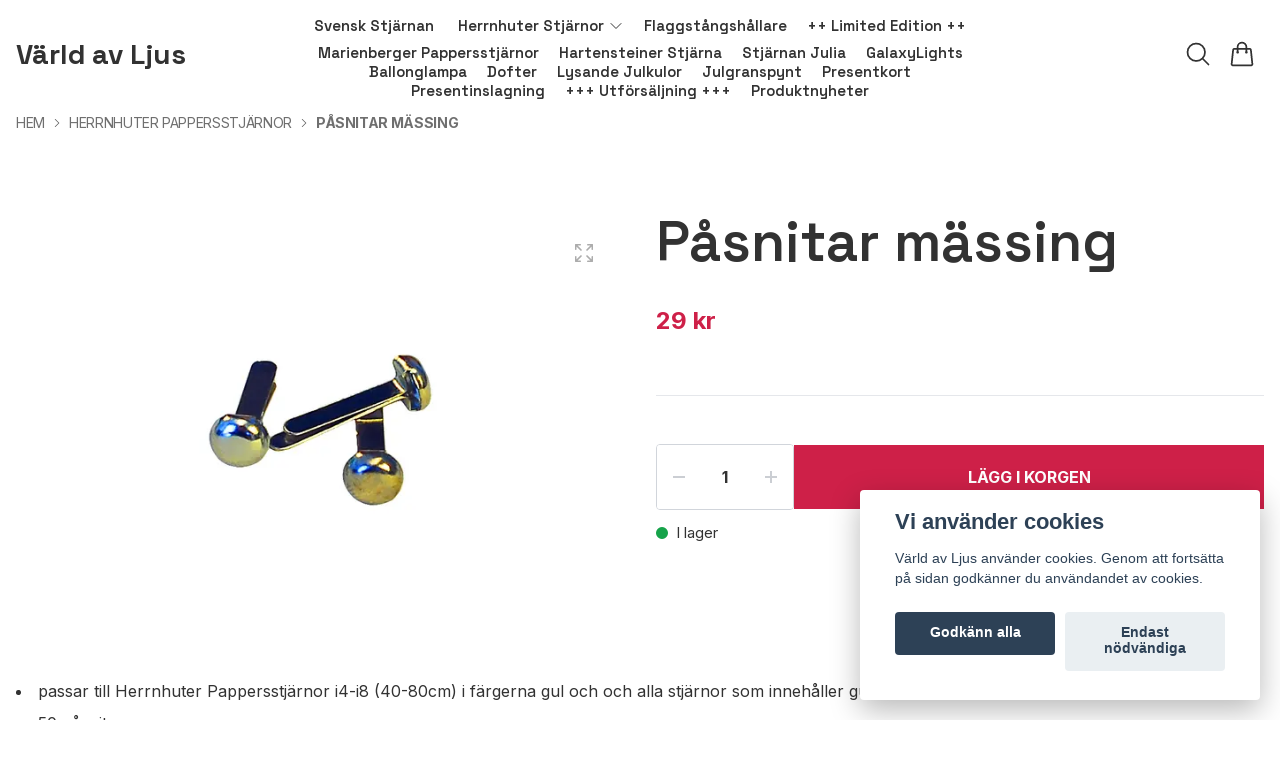

--- FILE ---
content_type: text/html; charset=utf-8
request_url: https://svenskstjaernan.se/herrnhuter-pappersstjarnor/pasnitar-massing
body_size: 23977
content:
<!DOCTYPE html>
<html lang="sv">
<head><meta property="ix:host" content="cdn.quickbutik.com/images"><title>Påsnitar mässing - Värld av Ljus - Svensk Stjärna &amp; Herrnhuter Stern / Herrnhuter Stjärna</title>
<meta charset="utf-8">
<meta name="author" content="Quickbutik">
<meta name="description" content="passar till Herrnhuter Pappersstjärnor i4-i8 (40-80cm) i färgerna gul och och alla stjärnor som innehåller gul, 50 påsnitar">
<meta property="og:description" content="passar till Herrnhuter Pappersstjärnor i4-i8 (40-80cm) i färgerna gul och och alla stjärnor som innehåller gul, 50 påsnitar">
<meta property="og:title" content="Påsnitar mässing - Värld av Ljus - Svensk Stjärna &amp; Herrnhuter Stern / Herrnhuter Stjärna">
<meta property="og:url" content="https://svenskstjaernan.se/herrnhuter-pappersstjarnor/pasnitar-massing">
<meta property="og:site_name" content="Värld av Ljus">
<meta property="og:type" content="website">
<meta property="og:image" content="https://cdn.quickbutik.com/images/13833L/products/655b33597909b.jpeg?format=webp">
<meta property="twitter:card" content="summary">
<meta property="twitter:title" content="Värld av Ljus">
<meta property="twitter:description" content="passar till Herrnhuter Pappersstjärnor i4-i8 (40-80cm) i färgerna gul och och alla stjärnor som innehåller gul, 50 påsnitar">
<meta property="twitter:image" content="https://cdn.quickbutik.com/images/13833L/products/655b33597909b.jpeg?format=webp">
<meta name="viewport" content="width=device-width, initial-scale=1, shrink-to-fit=no">
<link rel="canonical" href="https://svenskstjaernan.se/herrnhuter-pappersstjarnor/pasnitar-massing">
<!-- Google Fonts --><link rel="preconnect" href="https://fonts.googleapis.com"><link rel="preconnect" href="https://fonts.gstatic.com" crossorigin><link rel="preload" href="https://fonts.googleapis.com/css?family=Inter:400,700%7CSpace+Grotesk:400,600,700&display=swap" as="style"><link href="https://fonts.googleapis.com/css?family=Inter:400,700%7CSpace+Grotesk:400,600,700&display=swap" rel="stylesheet" type="text/css" media="all"><!-- Preload images --><link rel="preload" as="image" href="https://cdn.quickbutik.com/images/13833L/templates/ren/assets/logo.png?s=17899&auto=format&fit=clip&h=160&w=300">
<!-- Favicon --><link rel="icon" type="image/png" href="https://cdn.quickbutik.com/images/13833L/templates/ren/assets/favicon.png?s=17899&auto=format">
<!-- Components --><script defer src="https://storage.quickbutik.com/templates/ren/js/settings.js?17899"></script><script defer src="https://storage.quickbutik.com/templates/ren/js/tailwind-styling.js?17899"></script><!-- Quickbutik -->
<script type="text/javascript">var qs_store_url = "https://svenskstjaernan.se";</script>
<script type="text/javascript">var qs_store_apps_data = {"location":"\/herrnhuter-pappersstjarnor\/pasnitar-massing","products":[],"product_id":"301","category_id":null,"category_name":"Herrnhuter Pappersstj\u00e4rnor","fetch":"fetch","order":null,"search":null,"recentPurchaseId":null,"product":{"title":"P\u00e5snitar m\u00e4ssing","price":"29 kr","price_raw":"29","before_price":"0 kr","hasVariants":false,"weight":"30","stock":"12","url":"\/herrnhuter-pappersstjarnor\/pasnitar-massing","preorder":false,"images":[{"url":"https:\/\/cdn.quickbutik.com\/images\/13833L\/products\/655b33597909b.jpeg","position":"1","title":"655b33597909b.jpeg","is_youtube_thumbnail":false}]}}; var qs_store_apps = [];</script>
<script defer type="text/javascript" src="/assets/qb_essentials_alpine.js?v=20251006"></script><script defer src="https://storage.quickbutik.com/templates/ren/js/appsOverrides.js?17899"></script><!-- Libraries --><script defer type="text/javascript" src="/assets/imgix.min.js?v=290323"></script><script defer src="https://storage.quickbutik.com/templates/ren/js/swiper-bundle.min.js?17899"></script><script defer src="https://storage.quickbutik.com/templates/ren/js/photoswipe-lightbox.umd.min.js?17899"></script><script defer src="https://storage.quickbutik.com/templates/ren/js/photoswipe.umd.min.js?17899"></script><!-- Default parameters for Imgix --><script>document.addEventListener("DOMContentLoaded", () => { imgix.config.defaultParams = { auto: 'format' } })</script><!-- Scripts in head --><meta name="google-site-verification" content="UbUbb6zqkPFYuOSVGrmnEYX__b86DWor-V3HIEeWEGM" /><!-- Stylesheet --><style>[x-cloak]{display: none !important;}img[ix-sizes="auto"]{display:block;width:100%;}img[src=""],img[src="#"],img:not([src]){visibility: hidden;}</style>
<link rel="preload" href="https://storage.quickbutik.com/templates/ren/css/swiper-bundle.min.css?17899" as="style" onload="this.onload=null;this.rel='stylesheet'">
<noscript><link rel="stylesheet" href="https://storage.quickbutik.com/templates/ren/css/swiper-bundle.min.css?17899"></noscript>
<link rel="preload" href="https://storage.quickbutik.com/templates/ren/css/photoswipe.css?17899" as="style" onload="this.onload=null;this.rel='stylesheet'">
<noscript><link rel="stylesheet" href="https://storage.quickbutik.com/templates/ren/css/photoswipe.css?17899"></noscript>
<link type="text/css" rel="stylesheet" href="https://storage.quickbutik.com/stores/13833L/templates/ren/css/theme.css?17899">
<script type="text/javascript" defer>document.addEventListener('DOMContentLoaded', () => {
    document.body.setAttribute('data-qb-page', 'product');
});</script><script type="text/javascript" defer>(function () {
  window.apps = window.apps ?? {};

  window.registerApp = function (app) {
    console.debug('registerApp', app);
    window.apps[app.identifier] = app;
  };

  document.addEventListener('DOMContentLoaded', () => {
    const page = document.body.dataset?.qbPage;
    const bodyFormData = new FormData();

    bodyFormData.set('location', window.location.pathname);
    bodyFormData.set(
      'products',
      [...document.querySelectorAll('[data-qb-selector="product-item"]')].map(
        (product) => product.dataset.productId
      )
    );
    bodyFormData.set(
      'category_id',
      document.querySelector('[data-qb-category-id]')?.dataset?.qbCategoryId || ''
    );
    bodyFormData.set(
      'product_id',
      ['product'].includes(page) && document.querySelector('[data-product-id]')?.dataset?.productId || ''
    );

    bodyFormData.set('variants', JSON.stringify(typeof qs_options !== 'undefined' ? qs_options : []))
    bodyFormData.set('fetch', 'fetch');
    bodyFormData.set('order', '');
    bodyFormData.set('search', '');
    bodyFormData.set('recentPurchaseId', '');

    fetch(qs_store_url + '/apps/fetch', {
      method: 'post',
      body: bodyFormData,
    })
      .then((res) => res.json())
      .then((data) => {
        console.debug('Fetch apps success', data);

        if (typeof Alpine === 'undefined') {
          document.addEventListener('alpine:init', () => {
            initApps(data);
          })
        } else {
          initApps(data);
        }
      })
      .catch((error) => {
        console.debug('Fetch apps error', error);
      });
  });

  function initApps(appData) {
    const page = document.querySelector('[data-qb-page]')?.dataset?.qbPage;

    console.debug('initApps', appData, page, window.apps);

    if (page) {
      Object.keys(window.apps).forEach((appIdentifier) => {
        if (window.apps[appIdentifier].pages.includes(page)) {
          let appOverrides = window?.appsOverrides?.[appIdentifier];

          if (appOverrides) {
            window.apps[appIdentifier] = merge(
              window.apps[appIdentifier],
              appOverrides
            );
          }

          window.apps[appIdentifier].onMount({ appData, page });
        }
      });
    }
  }

  function isObject(obj) {
    return obj !== null && typeof obj === 'object';
  }

  function merge(target, source) {
    if (!isObject(target) || !isObject(source)) {
      throw new Error('Both target and source must be objects.');
    }

    for (const key in source) {
      if (source.hasOwnProperty(key)) {
        const targetValue = target[key];
        const sourceValue = source[key];

        if (isObject(sourceValue) && isObject(targetValue)) {
          target[key] = merge(targetValue, sourceValue);
        } else {
          target[key] = sourceValue;
        }
      }
    }

    return target;
  }
})();
</script><script src="/assets/shopassets/cookieconsent/cookieconsent.js?v=230"></script>
<style>
    html.force--consent,
    html.force--consent body{
        height: auto!important;
        width: 100vw!important;
    }
</style>

    <script type="text/javascript">
    var qb_cookieconsent = initCookieConsent();
    var qb_cookieconsent_blocks = [{"title":"Vi anv\u00e4nder cookies","description":"V\u00e4rld av Ljus anv\u00e4nder cookies. Genom att forts\u00e4tta p\u00e5 sidan godk\u00e4nner du anv\u00e4ndandet av cookies."},{"title":"N\u00f6dv\u00e4ndiga cookies *","description":"Dessa cookies \u00e4r n\u00f6dv\u00e4ndiga f\u00f6r att butiken ska fungera korrekt och g\u00e5r inte att st\u00e4nga av utan att beh\u00f6va l\u00e4mna denna webbplats. De anv\u00e4nds f\u00f6r att funktionalitet som t.ex. varukorg, skapa ett konto och annat ska fungera korrekt.","toggle":{"value":"basic","enabled":true,"readonly":true}},{"title":"Statistik och prestanda","description":"Dessa cookies g\u00f6r att vi kan r\u00e4kna bes\u00f6k och trafik och d\u00e4rmed ta reda p\u00e5 saker som vilka sidor som \u00e4r mest popul\u00e4ra och hur bes\u00f6karna r\u00f6r sig p\u00e5 v\u00e5r webbplats. All information som samlas in genom dessa cookies \u00e4r sammanst\u00e4lld, vilket inneb\u00e4r att den \u00e4r anonym. Om du inte till\u00e5ter dessa cookies kan vi inte ge dig en lika skr\u00e4ddarsydd upplevelse.","toggle":{"value":"analytics","enabled":false,"readonly":false}},{"title":"Marknadsf\u00f6ring","description":"Dessa cookies st\u00e4lls in via v\u00e5r webbplats av v\u00e5ra annonseringspartner f\u00f6r att skapa en profil f\u00f6r dina intressen och visa relevanta annonser p\u00e5 andra webbplatser. De lagrar inte direkt personlig information men kan identifiera din webbl\u00e4sare och internetenhet. Om du inte till\u00e5ter dessa cookies kommer du att uppleva mindre riktad reklam.","toggle":{"value":"marketing","enabled":false,"readonly":false}}];
</script>
<link rel="stylesheet" href="https://storage.quickbutik.com/stores/13833L/templates/ren/css/tailwind.css?17899" /></head>
<body class="antialiased bg-body text-body font-body pt-24">
  <section
  data-qb-area="header" data-qb-element=""
  x-data="{navMenuOpen: false, scrolledFromY: false}"
  @scroll.window="window.pageYOffset > 100 ? scrolledFromY = true : scrolledFromY = false"
  @keydown.escape="navMenuOpen = false; $store.cart.hideCart(); $store.settings.hideSettings();" 
  class="bg-white bg-opacity-90 fixed top-0 left-0 right-0 z-30"
  style="backdrop-filter:blur(4px)">
  <header class="px-4">
    <nav>
      <div class="grid grid-cols-2 lg:grid-cols-6 items-center justify-between relative py-2">

        <!-- Logo -->
        <a href="https://svenskstjaernan.se" class="flex flex-wrap content-center transition-all duration-200">
          <div class="flex items-center transition-all duration-200 h-20 text-2xl font-heading text-body font-bold py-2" :class="{'max-h-20': !scrolledFromY, 'max-h-12': scrolledFromY}">Värld av Ljus</div>
        </a>

        <!--Menu Items -->
        <div class="col-span-4 hidden lg:block container mx-auto">
              
              <ul x-data="{ navbarLevelsDepth: 3 }" class="flex flex-wrap justify-center font-heading">
          
          
                  <!-- Top level -->
                  <li class="flex mx-2.5">
                      <a class="relative flex items-center text-sm font-semibold py-0 hover:text-gray-700 " style="text-underline-offset: 4px;" href="/svensk-stjarnan" title="Svensk Stjärnan">
                          <span>Svensk Stjärnan</span>
                      </a>
                  </li>
          
          
          
                  <!-- Top level -->
          
                  <li @mouseover="open = navbarLevelsDepth >= 1 && true" @mouseleave="open = false" x-data="dropdown" class="mx-2.5 ">
                      <div class="relative flex items-center h-full">
                          <a href="/herrnhuter-stjarnor" id="menu-item-64"
                              class="text-sm font-semibold flex flex-1 py-2 px-1 transition ease-in-out hover:text-gray-700 ">
                              <span>Herrnhuter Stjärnor</span>
                          </a>
                          <svg x-show="navbarLevelsDepth >= 1"  xmlns="http://www.w3.org/2000/svg" fill="none" viewBox="0 0 24 24"
                              stroke-width="1.5" stroke="currentColor"
                              class="w-4 h-4 cursor-pointer transform duration-200 rotate-90 " :class="{'rotate-0' : open}">
                              <path stroke-linecap="round" stroke-linejoin="round" d="M8.25 4.5l7.5 7.5-7.5 7.5"></path>
                          </svg>
                      </div>
          
                      <!-- First dropdown (down) -->
                      <ul x-cloak x-show="open"
                          "
                          x-transition:enter='transition ease-out duration-200 transform'
                          x-transition:enter-start='opacity-0' x-transition:enter-end='opacity-100'
                          x-transition:leave='transition ease-in duration-200 transform'
                          x-transition:leave-start='opacity-100' x-transition:leave-end='opacity-0'
                          class="absolute z-50 w-full max-w-xs py-2 bg-white shadow-md"
                          aria-labelledby="menu-item-64">
          
                          <li @mouseover="open = navbarLevelsDepth >= 2 && true" @mouseleave="open = false" x-data="dropdown" class="relative px-6">
                              <div class="flex">
                                  <a href="/herrnhuter-stjarna" class="font-semibold flex flex-1 py-3 hover:text-gray-700" aria-expanded="false">Herrnhuter Ministjärna</a>
                                  <div x-show="navbarLevelsDepth >= 2" class="flex h-full flex-col py-3 ">
                                      <svg  xmlns="http://www.w3 .org/2000/svg" fill="none" viewBox="0 0 24 24"
                                          stroke-width="1.5" stroke="currentColor" class="w-4 h-4 mt-1 cursor-pointer">
                                          <path stroke-linecap="round" stroke-linejoin="round" d="M8.25 4.5l7.5 7.5-7.5 7.5">
                                          </path>
                                      </svg>
                                  </div>
                              </div>
          
                              <!-- Second dropdown (to the right) -->
                              <ul x-show="open"
                                  x-init="$watch('open', value => isInViewport($el, value))"
                                  
                                  x-transition:enter='transition ease-out duration-200 transform'
                                  x-transition:enter-start='opacity-0 -translate-x-10'
                                  x-transition:enter-end='opacity-100 translate-x-0'
                                  x-transition:leave='transition ease-in duration-200 transform'
                                  x-transition:leave-start='opacity-100 translate-x-0'
                                  x-transition:leave-end='opacity-0 -translate-x-10' aria-labelledby="categoryDropdown29"
                                  class="absolute top-0 left-full ml-0 z-50 w-full max-w-xs py-2 bg-white shadow-md">
          
          
                                  <li>
                                      <a href="/sidor/sa-fungerar-herrnhuter-mini-stjarnor-miniatyr-stja" class="block py-3 px-6 font-semibold transition ease-in-out hover:text-gray-700 ">Så fungerar Herrnhuter Mini Stjärnor &amp; Miniatyr Stjärnor</a>
                                  </li>
          
                              </ul>
                          </li>
          
          
          
          
                          <li>
                              <a href="/herrnhuter-pappersstjarnor" class="block py-3 px-6 font-semibold transition ease-in-out hover:text-gray-700 ">Herrnhuter Pappersstjärnor</a>
                          </li>
          
          
          
                          <li>
                              <a href="/herrnhuter-utomhusstjarnor" class="block py-3 px-6 font-semibold transition ease-in-out hover:text-gray-700 ">Herrnhuter Utomhusstjärnor</a>
                          </li>
          
          
          
                          <li>
                              <a href="/herrnhuter-stjarnkedjor" class="block py-3 px-6 font-semibold transition ease-in-out hover:text-gray-700 ">Herrnhuter Stjärnkedjor</a>
                          </li>
          
                      </ul>
                  </li>
          
          
                  <!-- Top level -->
                  <li class="flex mx-2.5">
                      <a class="relative flex items-center text-sm font-semibold py-0 hover:text-gray-700 " style="text-underline-offset: 4px;" href="/flaggstangshallare" title="Flaggstångshållare">
                          <span>Flaggstångshållare</span>
                      </a>
                  </li>
          
          
          
                  <!-- Top level -->
                  <li class="flex mx-2.5">
                      <a class="relative flex items-center text-sm font-semibold py-0 hover:text-gray-700 " style="text-underline-offset: 4px;" href="/products/limited-edition" title="++ Limited Edition ++">
                          <span>++ Limited Edition ++</span>
                      </a>
                  </li>
          
          
          
                  <!-- Top level -->
                  <li class="flex mx-2.5">
                      <a class="relative flex items-center text-sm font-semibold py-0 hover:text-gray-700 " style="text-underline-offset: 4px;" href="/marienberger-pappersstjarnor" title="Marienberger Pappersstjärnor">
                          <span>Marienberger Pappersstjärnor</span>
                      </a>
                  </li>
          
          
          
                  <!-- Top level -->
                  <li class="flex mx-2.5">
                      <a class="relative flex items-center text-sm font-semibold py-0 hover:text-gray-700 " style="text-underline-offset: 4px;" href="/hartensteiner-stjarna" title="Hartensteiner Stjärna">
                          <span>Hartensteiner Stjärna</span>
                      </a>
                  </li>
          
          
          
                  <!-- Top level -->
                  <li class="flex mx-2.5">
                      <a class="relative flex items-center text-sm font-semibold py-0 hover:text-gray-700 " style="text-underline-offset: 4px;" href="/stjarnan-julia" title="Stjärnan Julia">
                          <span>Stjärnan Julia</span>
                      </a>
                  </li>
          
          
          
                  <!-- Top level -->
                  <li class="flex mx-2.5">
                      <a class="relative flex items-center text-sm font-semibold py-0 hover:text-gray-700 " style="text-underline-offset: 4px;" href="/galaxylights" title="GalaxyLights">
                          <span>GalaxyLights</span>
                      </a>
                  </li>
          
          
          
                  <!-- Top level -->
                  <li class="flex mx-2.5">
                      <a class="relative flex items-center text-sm font-semibold py-0 hover:text-gray-700 " style="text-underline-offset: 4px;" href="/ballonglampa" title="Ballonglampa">
                          <span>Ballonglampa</span>
                      </a>
                  </li>
          
          
          
                  <!-- Top level -->
                  <li class="flex mx-2.5">
                      <a class="relative flex items-center text-sm font-semibold py-0 hover:text-gray-700 " style="text-underline-offset: 4px;" href="/dofter" title="Dofter">
                          <span>Dofter</span>
                      </a>
                  </li>
          
          
          
                  <!-- Top level -->
                  <li class="flex mx-2.5">
                      <a class="relative flex items-center text-sm font-semibold py-0 hover:text-gray-700 " style="text-underline-offset: 4px;" href="/lysande-julkulor" title="Lysande Julkulor">
                          <span>Lysande Julkulor</span>
                      </a>
                  </li>
          
          
          
                  <!-- Top level -->
                  <li class="flex mx-2.5">
                      <a class="relative flex items-center text-sm font-semibold py-0 hover:text-gray-700 " style="text-underline-offset: 4px;" href="/julgranspynt" title="Julgranspynt">
                          <span>Julgranspynt</span>
                      </a>
                  </li>
          
          
          
                  <!-- Top level -->
                  <li class="flex mx-2.5">
                      <a class="relative flex items-center text-sm font-semibold py-0 hover:text-gray-700 " style="text-underline-offset: 4px;" href="/presentkort" title="Presentkort">
                          <span>Presentkort</span>
                      </a>
                  </li>
          
          
          
                  <!-- Top level -->
                  <li class="flex mx-2.5">
                      <a class="relative flex items-center text-sm font-semibold py-0 hover:text-gray-700 " style="text-underline-offset: 4px;" href="/presentinslagning" title="Presentinslagning">
                          <span>Presentinslagning</span>
                      </a>
                  </li>
          
          
          
                  <!-- Top level -->
                  <li class="flex mx-2.5">
                      <a class="relative flex items-center text-sm font-semibold py-0 hover:text-gray-700 " style="text-underline-offset: 4px;" href="/utforsaljning" title="+++ Utförsäljning  +++">
                          <span>+++ Utförsäljning  +++</span>
                      </a>
                  </li>
          
          
          
                  <!-- Top level -->
                  <li class="flex mx-2.5">
                      <a class="relative flex items-center text-sm font-semibold py-0 hover:text-gray-700 " style="text-underline-offset: 4px;" href="/produktnyheter" title="Produktnyheter">
                          <span>Produktnyheter</span>
                      </a>
                  </li>
          
          
          
              </ul>
        </div>

        <div class="flex items-center justify-end">
          
          <!-- Search -->
          <button @click="$store.search.showSearch(); $nextTick(() => document.getElementById('searchInput').focus());"
            aria-label="Sök" class="px-2 hover:text-primary transition duration-200 focus:outline-none">
            <svg xmlns="http://www.w3.org/2000/svg" fill="none" viewBox="0 0 24 24" stroke-width="1.5" stroke="currentColor" class="w-5 h-5 sm:w-7 sm:h-7">
              <path stroke-linecap="round" stroke-linejoin="round" d="M21 21l-5.197-5.197m0 0A7.5 7.5 0 105.196 5.196a7.5 7.5 0 0010.607 10.607z" />
            </svg>
          </button>

          <!-- Login -->

          <!-- Wishlist -->

          <!-- Settings -->
          
          <button @click="$store.settings.showSettings()" aria-label="Inställningar"
            class="px-2 hover:text-primary transition duration-200 focus:outline-none"
            style="display:none">
            <svg xmlns="http://www.w3.org/2000/svg" fill="none" viewBox="0 0 24 24" stroke-width="1.5" stroke="currentColor" class="w-5 h-5 sm:w-7 sm:h-7">
              <path stroke-linecap="round" stroke-linejoin="round" d="M9.594 3.94c.09-.542.56-.94 1.11-.94h2.593c.55 0 1.02.398 1.11.94l.213 1.281c.063.374.313.686.645.87.074.04.147.083.22.127.324.196.72.257 1.075.124l1.217-.456a1.125 1.125 0 011.37.49l1.296 2.247a1.125 1.125 0 01-.26 1.431l-1.003.827c-.293.24-.438.613-.431.992a6.759 6.759 0 010 .255c-.007.378.138.75.43.99l1.005.828c.424.35.534.954.26 1.43l-1.298 2.247a1.125 1.125 0 01-1.369.491l-1.217-.456c-.355-.133-.75-.072-1.076.124a6.57 6.57 0 01-.22.128c-.331.183-.581.495-.644.869l-.213 1.28c-.09.543-.56.941-1.11.941h-2.594c-.55 0-1.02-.398-1.11-.94l-.213-1.281c-.062-.374-.312-.686-.644-.87a6.52 6.52 0 01-.22-.127c-.325-.196-.72-.257-1.076-.124l-1.217.456a1.125 1.125 0 01-1.369-.49l-1.297-2.247a1.125 1.125 0 01.26-1.431l1.004-.827c.292-.24.437-.613.43-.992a6.932 6.932 0 010-.255c.007-.378-.138-.75-.43-.99l-1.004-.828a1.125 1.125 0 01-.26-1.43l1.297-2.247a1.125 1.125 0 011.37-.491l1.216.456c.356.133.751.072 1.076-.124.072-.044.146-.087.22-.128.332-.183.582-.495.644-.869l.214-1.281z" />
              <path stroke-linecap="round" stroke-linejoin="round" d="M15 12a3 3 0 11-6 0 3 3 0 016 0z" />
            </svg>
          </button>

          <!-- Cart -->
          <button @click="$store.cart.toggleCart()" aria-label="Varukorg"
            class="relative px-2 hover:text-primary transition duration-200 focus:outline-none">
            <svg xmlns="http://www.w3.org/2000/svg" fill="none" viewBox="0 0 24 24" stroke-width="1.5" stroke="currentColor" class="w-5 h-5 sm:w-7 sm:h-7">
              <path stroke-linecap="round" stroke-linejoin="round" d="M15.75 10.5V6a3.75 3.75 0 10-7.5 0v4.5m11.356-1.993l1.263 12c.07.665-.45 1.243-1.119 1.243H4.25a1.125 1.125 0 01-1.12-1.243l1.264-12A1.125 1.125 0 015.513 7.5h12.974c.576 0 1.059.435 1.119 1.007zM8.625 10.5a.375.375 0 11-.75 0 .375.375 0 01.75 0zm7.5 0a.375.375 0 11-.75 0 .375.375 0 01.75 0z"></path>
            </svg>

            <!-- Cart bubble -->
            <template x-if="$store.cart.totalQuantity > 0">
              <span x-text="$store.cart.totalQuantity" class="cart-bubble absolute flex items-center justify-center -top-2.5 lg:-top-1.5 -right-0.5 h-6 w-6 border-2 border-white bg-primary text-white font-bold text-xs rounded-full"></span>
            </template>

          </button>

          <div class="flex justify-items-start -mr-2 lg:hidden">
            <button @click="navMenuOpen = !navMenuOpen" aria-label="Menu"
              class="navbar-burger py-3 px-2 sm:px-4 hover:opacity-70 transition duration-200 focus:outline-none">
              <svg viewBox="0 0 24 24" fill="none" xmlns="http://www.w3.org/2000/svg" class="w-5 h-5 sm:w-7 sm:h-7">
                <path fill-rule="evenodd" clip-rule="evenodd" d="M3.5 7C3.22386 7 3 6.77614 3 6.5C3 6.22386 3.22386 6 3.5 6H20.5C20.7761 6 21 6.22386 21 6.5C21 6.77614 20.7761 7 20.5 7H3.5ZM3.5 12C3.22386 12 3 11.7761 3 11.5C3 11.2239 3.22386 11 3.5 11H20.5C20.7761 11 21 11.2239 21 11.5C21 11.7761 20.7761 12 20.5 12H3.5ZM3 16.5C3 16.7761 3.22386 17 3.5 17H20.5C20.7761 17 21 16.7761 21 16.5C21 16.2239 20.7761 16 20.5 16H3.5C3.22386 16 3 16.2239 3 16.5Z" fill="#000"></path>
              </svg>
            </button>
          </div>
        </div>

      </div>
    </nav>
  </header>

  <!-- Menu -->
  <template x-teleport='body'>
  
  <div
    x-cloak
    @keydown.escape="navMenuOpen = false"
    x-show="navMenuOpen"
    class="navbar-menu fixed top-0 left-0 bottom-0 w-full sm:max-w-sm z-50">
    
    <!-- Overlay -->
    <div
      x-show='navMenuOpen'
      @click='navMenuOpen = false'
      x-transition:enter='transition ease-out duration-200 transform'
      x-transition:enter-start='opacity-0'
      x-transition:enter-end='opacity-100'
      x-transition:leave='transition ease-in duration-200 transform'
      x-transition:leave-start='opacity-100'
      x-transition:leave-end='opacity-0'
      class='fixed inset-0 transition-opacity bg-overlay bg-opacity-40'
      aria-hidden='true'
    ></div>
    
    <!-- Menu -->
    <nav
      x-show='navMenuOpen'
      @keydown.escape="navMenuOpen = false"
      class="relative flex flex-col h-full bg-white"
      x-transition:enter='transition ease-out duration-200 transform'
      x-transition:enter-start='opacity-0 -translate-x-10 sm:-translate-x-10'
      x-transition:enter-end='opacity-100 translate-x-0'
      x-transition:leave='transition ease-in duration-200 transform'
      x-transition:leave-start='opacity-100 translate-x-0'
      x-transition:leave-end='opacity-0 -translate-x-10 sm:-translate-x-10'
    >
      <div class="flex items-center justify-between mb-4 p-6">
  
        <!-- Logo -->
        <a class="items-center" href="https://svenskstjaernan.se">
          Värld av Ljus
          
        </a>
  
        <!-- Close button -->
        <button @click="navMenuOpen = false" class="inline-block navbar-close focus:outline-none" type="button"
          aria-label="Close">
          <svg xmlns="http://www.w3.org/2000/svg" fill="none" viewBox="0 0 24 24" stroke-width="1.5"
            stroke="currentColor" class="w-6 h-6">
            <path stroke-linecap="round" stroke-linejoin="round" d="M6 18L18 6M6 6l12 12"></path>
          </svg></button>
      </div>
  
      <!-- Menu -->
      <div class="px-6 overflow-y-auto">
        <ul>
          <li class="">
            <a class="block py-3 font-bold hover:text-gray-900 " href="/svensk-stjarnan"
              title="Svensk Stjärnan">
              <span>Svensk Stjärnan</span>
            </a>
          </li>
  
  
        </ul>
        <ul>
  
          <li x-data="{expanded:false}" class="">
            <div class="flex">
              <a href="/herrnhuter-stjarnor"
                class="flex flex-1 py-3 font-bold hover:text-gray-900  dropdown">
                <span>Herrnhuter Stjärnor</span>
              </a>
              <div class="flex h-full flex-col py-3">
                <svg @click="expanded = !expanded" xmlns="http://www.w3.org/2000/svg" fill="none" viewBox="0 0 24 24" stroke-width="1.5"
                  stroke="currentColor" class="w-6 h-6 cursor-pointer transform duration-200" :class="{'rotate-90' : expanded}">
                  <path stroke-linecap="round" stroke-linejoin="round" d="M8.25 4.5l7.5 7.5-7.5 7.5"></path>
                </svg>
              </div>
            </div>
            <ul x-show="expanded" class="pl-4 dropdown-menu" aria-labelledby="firstmenu">
  
              <li x-data="{expanded:false}">
                <div class="flex">
                  <a href="/herrnhuter-stjarna" class="flex flex-1 py-3 dropdown" aria-expanded="false">
                    <span>Herrnhuter Ministjärna</span>
                  </a>
                  <div class="flex h-full flex-col py-3">
                    <svg @click="expanded = !expanded" xmlns="http://www.w3.org/2000/svg" fill="none" viewBox="0 0 24 24" stroke-width="1.5"
                      stroke="currentColor" class="w-4 h-4 cursor-pointer transform duration-200" :class="{'rotate-90' : expanded}">
                      <path stroke-linecap="round" stroke-linejoin="round" d="M8.25 4.5l7.5 7.5-7.5 7.5"></path>
                    </svg>
                  </div>
                </div>
  
                <ul x-show="expanded" aria-labelledby="categoryDropdown29" class="pl-4">
  
  
                  <li><a href="/sidor/sa-fungerar-herrnhuter-mini-stjarnor-miniatyr-stja" class="block py-3 ">Så fungerar Herrnhuter Mini Stjärnor &amp; Miniatyr Stjärnor</a></li>
  
                </ul>
              </li>
  
  
  
  
              <li><a href="/herrnhuter-pappersstjarnor" class="block py-3 ">Herrnhuter Pappersstjärnor</a></li>
  
  
  
              <li><a href="/herrnhuter-utomhusstjarnor" class="block py-3 ">Herrnhuter Utomhusstjärnor</a></li>
  
  
  
              <li><a href="/herrnhuter-stjarnkedjor" class="block py-3 ">Herrnhuter Stjärnkedjor</a></li>
  
  
            </ul>
          </li>
  
        </ul>
        <ul>
          <li class="">
            <a class="block py-3 font-bold hover:text-gray-900 " href="/flaggstangshallare"
              title="Flaggstångshållare">
              <span>Flaggstångshållare</span>
            </a>
          </li>
  
  
        </ul>
        <ul>
          <li class="">
            <a class="block py-3 font-bold hover:text-gray-900 " href="/products/limited-edition"
              title="++ Limited Edition ++">
              <span>++ Limited Edition ++</span>
            </a>
          </li>
  
  
        </ul>
        <ul>
          <li class="">
            <a class="block py-3 font-bold hover:text-gray-900 " href="/marienberger-pappersstjarnor"
              title="Marienberger Pappersstjärnor">
              <span>Marienberger Pappersstjärnor</span>
            </a>
          </li>
  
  
        </ul>
        <ul>
          <li class="">
            <a class="block py-3 font-bold hover:text-gray-900 " href="/hartensteiner-stjarna"
              title="Hartensteiner Stjärna">
              <span>Hartensteiner Stjärna</span>
            </a>
          </li>
  
  
        </ul>
        <ul>
          <li class="">
            <a class="block py-3 font-bold hover:text-gray-900 " href="/stjarnan-julia"
              title="Stjärnan Julia">
              <span>Stjärnan Julia</span>
            </a>
          </li>
  
  
        </ul>
        <ul>
          <li class="">
            <a class="block py-3 font-bold hover:text-gray-900 " href="/galaxylights"
              title="GalaxyLights">
              <span>GalaxyLights</span>
            </a>
          </li>
  
  
        </ul>
        <ul>
          <li class="">
            <a class="block py-3 font-bold hover:text-gray-900 " href="/ballonglampa"
              title="Ballonglampa">
              <span>Ballonglampa</span>
            </a>
          </li>
  
  
        </ul>
        <ul>
          <li class="">
            <a class="block py-3 font-bold hover:text-gray-900 " href="/dofter"
              title="Dofter">
              <span>Dofter</span>
            </a>
          </li>
  
  
        </ul>
        <ul>
          <li class="">
            <a class="block py-3 font-bold hover:text-gray-900 " href="/lysande-julkulor"
              title="Lysande Julkulor">
              <span>Lysande Julkulor</span>
            </a>
          </li>
  
  
        </ul>
        <ul>
          <li class="">
            <a class="block py-3 font-bold hover:text-gray-900 " href="/julgranspynt"
              title="Julgranspynt">
              <span>Julgranspynt</span>
            </a>
          </li>
  
  
        </ul>
        <ul>
          <li class="">
            <a class="block py-3 font-bold hover:text-gray-900 " href="/presentkort"
              title="Presentkort">
              <span>Presentkort</span>
            </a>
          </li>
  
  
        </ul>
        <ul>
          <li class="">
            <a class="block py-3 font-bold hover:text-gray-900 " href="/presentinslagning"
              title="Presentinslagning">
              <span>Presentinslagning</span>
            </a>
          </li>
  
  
        </ul>
        <ul>
          <li class="">
            <a class="block py-3 font-bold hover:text-gray-900 " href="/utforsaljning"
              title="+++ Utförsäljning  +++">
              <span>+++ Utförsäljning  +++</span>
            </a>
          </li>
  
  
        </ul>
        <ul>
          <li class="">
            <a class="block py-3 font-bold hover:text-gray-900 " href="/produktnyheter"
              title="Produktnyheter">
              <span>Produktnyheter</span>
            </a>
          </li>
  
  
        </ul>
      </div>
  
      <div class="p-6 mt-auto">
        <!-- Wishlist -->
  
        <!-- Login -->
      </div>
    </nav>
  </div>
  
  </template>  <!-- Settings modal -->
  <template x-teleport='body'>
    <div
      x-data
      x-cloak
      x-show='$store.settings.settingsOpen'
      @keydown.escape='$store.settings.hideSettings()'
      class='fixed inset-0 z-50 overflow-y-auto'
      aria-labelledby='modal-title'
      role='dialog'
      aria-modal='true'
    >
      <div class='flex items-end justify-center min-h-screen text-center md:items-center sm:block'>
        
        <!-- Overlay -->
        <div
          @click='$store.settings.hideSettings()'
          x-show='$store.settings.settingsOpen'
          x-transition:enter='transition ease-out duration-200 transform'
          x-transition:enter-start='opacity-0'
          x-transition:enter-end='opacity-100'
          x-transition:leave='transition ease-in duration-200 transform'
          x-transition:leave-start='opacity-100'
          x-transition:leave-end='opacity-0'
          class='fixed inset-0 transition-opacity bg-overlay bg-opacity-40'
          aria-hidden='true'></div>
  
        <!-- Modal -->
        <div x-show='$store.settings.settingsOpen'
          x-transition:enter='transition ease-out duration-200 transform'
          x-transition:enter-start='opacity-0 translate-y-4 sm:translate-y-0 sm:scale-95'
          x-transition:enter-end='opacity-100 translate-y-0 sm:scale-100'
          x-transition:leave='transition ease-in duration-200 transform'
          x-transition:leave-start='opacity-100 translate-y-0 sm:scale-100'
          x-transition:leave-end='opacity-0 translate-y-4 sm:translate-y-0 sm:scale-95'
          class='flex flex-col sm:inline-block w-full max-w-xl fixed top-0 bottom-0 sm:top-auto sm:bottom-auto sm:static sm:my-20 overflow-hidden text-left transition-all transform bg-white shadow-xl 2xl:max-w-2xl'>
  
          <!-- Header -->  
          <header class='flex items-center justify-between p-6 mb-2'>
  
            <!-- Title -->
            <span class='text-3xl font-semibold font-heading'>Inställningar</span>
  
            <!-- Close button -->
            <button @click='$store.settings.hideSettings()'
              class='text-primary focus:outline-none hover:text-gray-700'
              aria-label='Stäng'>
              <svg xmlns="http://www.w3.org/2000/svg" fill="none" viewBox="0 0 24 24" stroke-width="1.5" stroke="currentColor" class="w-6 h-6">
                <path stroke-linecap="round" stroke-linejoin="round" d="M6 18L18 6M6 6l12 12"></path>
              </svg>
            </button>
          </header>
  
          <div class="px-6 pb-6 mb-6 h-full overflow-y-auto">
  
            <!-- Languages -->
  
            <!-- Tax -->
  
            <!-- Currencies-->
          
          </div>
        </div>
      </div>
    </div>
  </template>  <!-- Search modal -->
  <template x-teleport='body'>
    <div
      x-data='appSearchModal'
      x-cloak
      x-show='$store.search.searchOpen'
      @keydown.escape='$store.search.hideSearch()'
      class='fixed inset-0 z-50 overflow-y-auto'
      aria-labelledby='modal-title'
      role='dialog'
      aria-modal='true'
    >
      <div class='flex items-end justify-center min-h-screen px-4 text-center md:items-center sm:block sm:p-0'>
  
        <!-- Overlay -->
        <div
          @click='$store.search.hideSearch()'
          x-show='$store.search.searchOpen'
          x-transition:enter='transition ease-out duration-200 transform'
          x-transition:enter-start='opacity-0'
          x-transition:enter-end='opacity-100'
          x-transition:leave='transition ease-in duration-200 transform'
          x-transition:leave-start='opacity-100'
          x-transition:leave-end='opacity-0'
          class='fixed inset-0 transition-opacity bg-overlay bg-opacity-40'
          aria-hidden='true'
        ></div>
  
        <!-- Modal -->
        <div
          modal="search"
          x-show='$store.search.searchOpen'
          x-transition:enter='transition ease-out duration-200 transform'
          x-transition:enter-start='opacity-0 translate-y-4 sm:translate-y-0 sm:scale-95'
          x-transition:enter-end='opacity-100 translate-y-0 sm:scale-100'
          x-transition:leave='transition ease-in duration-200 transform'
          x-transition:leave-start='opacity-100 translate-y-0 sm:scale-100'
          x-transition:leave-end='opacity-0 translate-y-4 sm:translate-y-0 sm:scale-95'
          class='flex flex-col h-screen sm:inline-block w-full h-max-screen sm:max-w-xl 2xl:max-w-2xl fixed top-0 bottom-0 sm:top-auto sm:bottom-auto sm:static sm:my-20 overflow-hidden text-left transition-all transform'
        >
          <div class="pointer-events-auto relative flex w-full flex-col max-h-full overflow-hidden border-none bg-white shadow-xl">
  
            <!-- Header -->
            <header class='flex flex-col flex-shrink-0 p-6'>
  
              <div class="flex items-center justify-between pb-6">
  
                <!-- Title -->
                <span class='text-3xl font-semibold font-heading'>Sök</span>
  
                <!-- Close button -->
                <button
                  @click='$store.search.hideSearch()'
                  aria-label='Stäng'
                  class='text-primary focus:outline-none hover:text-gray-700'>
                  <svg xmlns='http://www.w3.org/2000/svg' fill='none' viewBox='0 0 24 24' stroke-width='1.5' stroke='currentColor' class='w-6 h-6'>
                    <path stroke-linecap='round' stroke-linejoin='round' d='M6 18L18 6M6 6l12 12'></path>
                  </svg>
                </button>
              </div>
  
              <form
                action='/shop/search'
                method='get' class='flex'>
                <div class='flex w-full relative'>
                  <div class="flex h-full flex-col justify-center absolute top-0 left-0 pl-2">
                    <svg xmlns="http://www.w3.org/2000/svg" fill="none" viewBox="0 0 24 24" stroke-width="1.5" stroke="currentColor" class="w-6 h-6 opacity-40">
                      <path stroke-linecap="round" stroke-linejoin="round" d="M21 21l-5.197-5.197m0 0A7.5 7.5 0 105.196 5.196a7.5 7.5 0 0010.607 10.607z" />
                    </svg>
                  </div>
                  <input
                    type='search'
                    name='s'
                    x-model='searchTerm'
                    id='searchInput'
                    @input.debounce.500ms="search"
                    placeholder='Sök'
                    aria-label='Sök'
                    aria-describedby='button-search-desktop'
                    class='flex flex-1 py-3 pr-3 pl-14 bg-gray-100 focus:outline-none'
                  >
                </div>
              </form>
            </header>
  
            <!-- No results found -->
            <div x-show='searchTerm && noResults' class="px-6 mb-8">
              <p class="mt-8 text-center">
                No search results were found
              </p>
            </div>
  
            <!-- Search results -->
            <div x-show='!noResults && searchTerm != ""' class="relative overflow-y-auto pb-6">
              <template x-for='result in results'>
                <a :href='result.product.url'>
                  <div class="flex py-2 px-6 border-b border-gray-100  hover:bg-gray-100">
                    <div class="flex flex-0 w-16 h-16 mr-6">
                      <img :src="result.product.firstimage + '?w=100&h=100'" ix-sizes="auto" :alt="result.product.title" class="w-full object-contain object-center">
                    </div>
                    <div class="flex flex-1 flex-col justify-center">
                      <span x-text='result.product.title' class=""></span>
                    </div>
                    <div class="flex flex-col justify-center">
                      <span x-text='result.product.price' class=""></span>
                    </div>
                  </div>
                </a>
              </template>
            </div>
        
          </div>
  
        </div>
      </div>
    </div>
  </template>
</section><section data-qb-area="general" data-qb-setting="show_breadcrumbs" class="py-4"><div class="container mx-auto px-4">
      <ul class="flex flex-wrap items-center">
<li class="flex items-center">
          
          <a class="text-xs opacity-70 uppercase tracking-tight" href="/">Hem</a>
          <span class="inline-block opacity-70">
            <svg class="mx-2 w-2 h-2" viewbox="0 0 6 11" fill="none" xmlns="http://www.w3.org/2000/svg"><path d="M0.131073 0.755835C-0.0436907 0.581885 -0.0436907 0.302414 0.131073 0.129744C0.305837 -0.0429273 0.588197 -0.0435662 0.76296 0.129744L5.86893 5.18707C6.04369 5.35975 6.04369 5.63922 5.86893 5.81317L0.762959 10.8705C0.588196 11.0432 0.305836 11.0432 0.131072 10.8705C-0.0436916 10.6972 -0.0436916 10.4171 0.131072 10.2444L4.78774 5.4998L0.131073 0.755835Z" fill="#151515"></path></svg></span>
</li>
<li class="flex items-center">
          
          <a class="text-xs opacity-70 uppercase tracking-tight" href="/herrnhuter-pappersstjarnor">Herrnhuter Pappersstjärnor</a>
          <span class="inline-block opacity-70">
            <svg class="mx-2 w-2 h-2" viewbox="0 0 6 11" fill="none" xmlns="http://www.w3.org/2000/svg"><path d="M0.131073 0.755835C-0.0436907 0.581885 -0.0436907 0.302414 0.131073 0.129744C0.305837 -0.0429273 0.588197 -0.0435662 0.76296 0.129744L5.86893 5.18707C6.04369 5.35975 6.04369 5.63922 5.86893 5.81317L0.762959 10.8705C0.588196 11.0432 0.305836 11.0432 0.131072 10.8705C-0.0436916 10.6972 -0.0436916 10.4171 0.131072 10.2444L4.78774 5.4998L0.131073 0.755835Z" fill="#151515"></path></svg></span>
</li>
<li class="flex items-center">
          
          <p class="inline-block text-xs opacity-70 uppercase tracking-tight font-semibold" href="#">Påsnitar mässing</p>
          </li>
</ul>
</div>
  </section><div
  data-qb-area="product"
  data-qb-selector="product"
  data-product-id="301"
  itemscope itemtype="https://schema.org/Product"
  x-data="productData({
    productID: '301',
    available: true,
    quantity: '12',
    sku: 'Påsnitar mässing',
    productImages: ['https://cdn.quickbutik.com/images/13833L/products/655b33597909b.jpeg',],
    price: '29 kr',
    before_price: '0 kr',
    options:    
      null
    ,
    images: [
      {
        id: '1335',
        image: 'https://cdn.quickbutik.com/images/13833L/products/655b33597909b.jpeg',
      },
    ]
  })"
class="py-16">

  <!-- Structured data -->
  <div itemprop="offers" itemscope itemtype="https://schema.org/Offer">
    <meta itemprop="price" content="29">
    <meta itemprop="itemCondition" content="https://schema.org/NewCondition">
    <meta itemprop="priceCurrency" content="SEK">
    <link itemprop="availability" href="https://schema.org/InStock">
    <meta itemprop="url" content="https://svenskstjaernan.se/herrnhuter-pappersstjarnor/pasnitar-massing">
  </div>

  <meta itemprop="image" content="https://cdn.quickbutik.com/images/13833L/products/655b33597909b.jpeg">
  <meta itemprop="sku" content="Påsnitar mässing">

  <section>
    <div class="container px-0 mx-auto">
      <div class="flex flex-wrap">
        
        <!-- Product images -->
        <div class="flex flex-col w-full md:w-1/2 px-4 mb-8 md:mb-0">
        
          <!-- Ribbon container -->
          <div class="relative z-10" data-qb-selector="product-apps-ribbon" data-product-id="301"></div>
        
          <!-- Slider main container -->
          <div class="relative w-full mx-auto overflow-hidden swiper products-swiper-main">
            <div class="swiper-wrapper" id="products-photo-gallery">
        
              <div data-image-id="1335" class="swiper-slide flex text-center justify-center items-center">
                <img loading="lazy" ix-src="https://cdn.quickbutik.com/images/13833L/products/655b33597909b.jpeg" ix-sizes="auto" class="block w-full h-full mx-auto object-center object-contain" alt="Påsnitar mässing">
                
                <div class="swiper-lazy-preloader block w-16 h-16 border-8 border-primary -mt-8 -ml-8" style="border-bottom-color: transparent"></div>
        
                <!-- Fullscreen -->
                <a href="https://cdn.quickbutik.com/images/13833L/products/655b33597909b.jpeg?auto=format" class="fullscreen absolute top-4 right-4 text-body transition duration-200 opacity-40 hover:text-primary hover:opacity-100 p-3 z-10" aria-label="Fullscreen"  data-pswp-width="1200" data-pswp-height="1200">
                  <svg xmlns="http://www.w3.org/2000/svg" fill="none" viewBox="0 0 24 24" stroke-width="1.5" stroke="currentColor" class="w-6 h-6">
                    <path stroke-linecap="round" stroke-linejoin="round" d="M3.75 3.75v4.5m0-4.5h4.5m-4.5 0L9 9M3.75 20.25v-4.5m0 4.5h4.5m-4.5 0L9 15M20.25 3.75h-4.5m4.5 0v4.5m0-4.5L15 9m5.25 11.25h-4.5m4.5 0v-4.5m0 4.5L15 15" />
                  </svg>
                  <img loading="lazy" ix-src="https://cdn.quickbutik.com/images/13833L/products/655b33597909b.jpeg?h=100" class="h-0 w-0" alt="Påsnitar mässing">
                </a>
        
              </div>
        
            </div>
        
            <!-- Navigation -->
        
          </div>
        
          <!-- Slider thumbnails -->
        
        </div>
        
        <!-- Initialize Swiper -->
        <script>
        let swiperMain, swiperThumbs, fullscreenLightbox;
        
          document.addEventListener('DOMContentLoaded', () => {
        
            // Thumbnails
        
            // Main
            swiperMain = new Swiper(".products-swiper-main", {
              loop: true,
              spaceBetween: 0,
              slidesPerView: 1,
              autoHeight: true,
              navigation: {
                nextEl: ".swiper-button-next",
                prevEl: ".swiper-button-prev",
              },
              keyboard: {
                enabled: true,
                onlyInViewport: false,
              }
            })
        
          })
        </script>
        
        <!-- Photoswipe -->
        <script>
          document.addEventListener('DOMContentLoaded', () => {
            fullscreenLightbox = new PhotoSwipeLightbox({
              gallery: '#products-photo-gallery',
              children: '.fullscreen',
              
              showHideAnimationType: 'fade',
              showAnimationDuration: 500,
              hideAnimationDuration: 500,
              
              bgOpacity: 0.95,
              pswpModule: PhotoSwipe
            });
        
            // Sync sliders
            fullscreenLightbox.on('contentActivate', ({content}) => {
              swiperMain.slideTo(content.index);
            });
        
            fullscreenLightbox.init();
          })
        </script>

        <div class="w-full md:w-1/2 px-4">
          <div class="mb-10 pb-10 border-b">
            <div class="flex items-center justify-between"></div>
            

            <!-- Product title -->
            <h1 itemprop="name" class="mb-6 xl:mb-8 font-heading font-semibold text-3xl md:text-4xl lg:text-5xl">Påsnitar mässing</h1>

            <!-- Product price -->
            <div class="mb-4">
              <div data-qb-selector="product-price-container">
                <span class="inline-block text-xl font-bold text-highlight" x-text="variant?.price"></span>
              </div>
            </div>


            <!-- Reviews total -->

            <!-- Product description (short) -->

            <!-- Product properties default target -->
            <div class="qs-cart"></div>
            
          </div>

          <template x-if="options && outOfStock === false">
            <template x-for="option in options">
              
              <!-- Compontent -->
              <div class="my-4 grid grid-cols-2">
                
                <!-- Label -->
                <div class="flex items-center gap-default">
                  <span class="font-semibold" x-text="option.title"></span>

                  <template x-if="['color', 'image'].includes(option.type)">
                    <span 
                      class="font-bold text-primary"
                      x-text="option.values.find(o => o.id === option.selected)?.title"></span>
                  </template>
                </div>

                <!-- Button -->
                <template x-if="option.type === 'button'">
                  <div class="flex flex-wrap gap-4">
                    <template x-for="value in option.values">
                      <div class="">
                        <input 
                          type="radio" 
                          name="variant" 
                          :value="value.id" 
                          :id="`radio-${option.id}-${value.id}`" 
                          x-model="option.selected" 
                          class="hidden">
                        <label 
                            :for="`radio-${option.id}-${value.id}`"
                            class="relative cursor-pointer overflow-hidden block px-4 py-2 text-center text-sm bg-white rounded border border-gray-150"
                            :class="value.id === option.selected ? 'text-primary border-primary' : ' hover:border-gray-500'"
                          >
                            <span x-text="value.title"></span>
                        </label>
                      </div>
                    </template>
                  </div>
                </template>

                <!-- Image -->
                <template x-if="option.type === 'image'">
                  <div class="flex flex-wrap gap-4">
                    <template x-for="value in option.values">
                      <div class="w-1/3 sm:w-1/4">
                        <input 
                          type="radio" 
                          name="variant" 
                          :value="value.id" 
                          :id="`radio-${option.id}-${value.id}`" 
                          x-model="option.selected" 
                          class="hidden"
                        >
                        <label 
                            :for="`radio-${option.id}-${value.id}`"
                            class="relative h-full overflow-hidden block text-center font-bold font-heading border rounded cursor-pointer"
                            :class="value.id === option.selected ? 'text-primary border-primary' : 'text-gray-600 hover:border-gray-500'"
                          >
                          <img class="object-cover w-full h-full" :ix-src="value.image" ix-sizes="auto" alt="">
                        </label>
                      </div>
                    </template>
                  </div>
                </template>

                <!-- Color -->
                <template x-if="option.type === 'color'">
                  <div class="flex flex-wrap gap-4">
                    <template x-for="value in option.values">
                      <div class="w-8 h-8">
                        <input 
                          type="radio" 
                          name="variant" 
                          :value="value.id" 
                          :id="`radio-${option.id}-${value.id}`" 
                          x-model="option.selected" 
                          class="hidden"
                        >
                        <label 
                          :for="`radio-${option.id}-${value.id}`"
                          class="w-8 h-8 -m-0.5 relative p-0.5 rounded-full flex items-center justify-center cursor-pointer ring-1 ring-gray-200 focus:outline-none undefined"
                          :class="value.id === option.selected ? `ring-1 ring-offset-2 ring-primary` : ''"
                          :style="`background-color: ${value.color}`"
                          >
                        </label>
                      </div>
                    </template>
                  </div>
                </template>

                <!-- Select -->
                <template x-if="option.type === 'select'">
                  <select
                  class="appearance-none cursor-pointer bg-white px-4 py-2 text-sm pr-10 rounded border border-gray-300 block w-full focus:outline-none"
                  x-model="option.selected"
                >
                  <template x-for="value in option.values">
                    <option 
                      :value="value.id" 
                      x-text="value.title"
                      x-bind:selected="value.id === option.selected"
                    ></option>
                  </template>
                </select>
                </template>
              </div>
            </template>
          </template>
          
          <!-- Pre-order box container -->
          <template x-if="variant?.available && variant?.preorder > 0 && preOrderSettings.info_display_type == 'box' && window.apps.QuickbutikPreOrder.config.appBoxSelector">
            <div data-qb-selector="product-apps-preorder-box" class="block py-2 px-4 rounded mb-4 bg-gray-900 bg-opacity-5 text-info text-center text-sm font-bold">&nbsp;</div>
          </template>

          <!-- Sold-out text from shop settings -->

          <!-- Add to cart -->
          <div class="flex flex-wrap mt-12 mb-3 items-center gap-4">
            
            <div data-qb-setting="productpage_show_amount" class="flex flex-0">
              <div class="inline-flex items-center font-bold rounded text-gray-500 border border-gray-300 overflow-hidden">
                
                <!-- Minus -->
                <button 
                  class="h-full px-4 bg-white hover:text-body hover:bg-gray-100 focus:outline-none disabled:bg-white disabled:text-gray-500 disabled:cursor-auto disabled:hover:bg-transparent"
                  @click="quantity = Math.max(1, quantity - 1)"
                  :disabled="!available"
                  aria-label="Decrease quantity"
                >
                <svg width="12" height="2" viewBox="0 0 12 2" fill="none" xmlns="http://www.w3.org/2000/svg">
                  <g opacity="0.35">
                    <rect x="12" width="2" height="12" transform="rotate(90 12 0)" fill="currentColor"></rect>
                  </g>
                </svg></button>

                <!-- Quantity -->
                <input
                    class="w-12 m-0 px-2 py-5 text-center text-body border-0 focus:border-0 focus:ring-transparent focus:outline-none disabled:bg-white disabled:text-gray-500" 
                    x-model="quantity"
                    :disabled="!available"
                    type="number"
                    placeholder="1"
                    min="1"
                    step="1"
                    @input="quantity = Math.floor(Number(quantity))"
                  >

                <!-- Plus -->
                <button
                  class="h-full px-4 bg-white hover:text-body hover:bg-gray-100 focus:outline-none disabled:bg-white disabled:text-gray-500 disabled:cursor-auto disabled:hover:bg-transparent" 
                  @click="quantity = isNaN(quantity) ? 1 : Number(quantity) + 1"
                  :disabled="!available"
                  aria-label="Increase quantity"
                >
                <svg width="12" height="12" viewBox="0 0 12 12" fill="none" xmlns="http://www.w3.org/2000/svg">
                  <g opacity="0.35">
                    <rect x="5" width="2" height="12" fill="currentColor"></rect>
                    <rect x="12" y="5" width="2" height="12" transform="rotate(90 12 5)" fill="currentColor"></rect>
                  </g>
                </svg></button>
              </div>
            </div>
            
            <!-- Add to cart button -->
            <div class="flex flex-1 lg:w-3/4">
              <a
                data-qb-setting="productpage_ctabtn"
                data-qb-product-available-text="Lägg i korgen"
                data-qb-product-unavailable-text="Ej tillgänglig"
                class="qs-cart-submit block w-full cursor-pointer bg-primary text-center text-white font-bold py-5 px-8 uppercase transition duration-200"
                :class="{'opacity-50 cursor-not-allowed' : !available || quantity <= 0, 'hover:opacity-70' : available && quantity > 0}"
                x-bind:disabled="!available || quantity <= 0"
                @click="available && quantity > 0 && $store.cart.add({
                  productID: productID,
                  variant: variant?.id,
                  quantity: quantity
                })"
                x-text="qs_store_apps_data['product'].hasVariants && getProductCtaLabel() !== undefined ? getProductCtaLabel() : (available ? 'Lägg i korgen' : 'Ej tillgänglig')"
              >&nbsp;</a>
            </div>
          </div>
          
          <div class="mt-2 mb-6 text-sm">

            <!-- SKU -->
            <div data-qb-setting="productpage_show_sku">
            </div>

            <!-- Show stock status -->
            <div data-qb-setting="productpage_show_stockstatus">
              
              <!-- Available -->
              <template x-if="variant?.available">
                <div class="flex items-center">
                  <div class="relative">
                    <div class="relative bg-green-600 rounded-full h-3 w-3 mr-2"></div>
                  </div>
                  <span x-text="'I lager'" class="text-sm product-current-stock-status"></span>

                  <!-- Show stock quantity -->

                </div>
              </template>

              <!-- Not available -->
              <template x-if="!variant?.available">
                <div class="flex items-center">
                  <div class="bg-red-600 rounded-full h-3 w-3 mr-2"></div>
                  <span x-text="(options.length == 0) ? 'Produkten är tyvärr slut i lager. Kontakta oss för leveranstid!' : 'Produktvarianten slut i lager'" class="text-sm product-current-stock-status"></span>
                </div>
              </template>
            
            </div>
              
          </div>

          <!-- Wishlist and product watch -->
          <div class="w-full mb-4 mt-6 flex flex-col gap-3" data-qb-selector="product-apps"></div>

        </div>

      </div>
    </div>

    <!-- Product description -->
    <div itemprop="description" class="container mt-8 mx-auto px-4 applyTailwindClasses">
      <ul data-mce-style="margin: 10px 0px 10px 22px; padding: 0px; color: #555555; font-size: 12px;"><li>passar till Herrnhuter Pappersstjärnor i4-i8 (40-80cm) i färgerna gul och och alla stjärnor som innehåller gul</li><li>50 påsnitar</li></ul>
    </div>

    <!-- Product Content Sections -->

    <!-- Reviews -->
  </section>

  <!-- Related products -->
      <div class="mt-16">
        <section data-qb-setting="use_productpage_rp" class="pb-24">
          <div class="container px-4 mx-auto">
        
            <h2 data-qb-setting="productpage_rp_title" class="mb-6 xl:mb-8 font-heading font-semibold text-center text-3xl">Relaterade produkter</h2>
        
            <div data-qb-setting="productpage_rp_max_count" class="items-center">
              <div class="grid grid-cols-2 sm:grid-cols-2 lg:grid-cols-5 gap-default">






                  

                  
                  <div x-data="{ layoutSingle: '5' == '1' }"
                    class="product flex items-center h-full flex-1 relative flex-col"
                   
                    data-qb-selector="product-item"
                    data-product-id="118"
                  
                    data-pid="118"
                    data-s-title="Herrnhuter Stjärna i6 röd - 60cm"
                    data-s-price="495"
                    data-price="495"
                    >
                  
                      <!-- Image -->
                      <div class="block relative w-full">
                      <a :class="layoutSingle && 'md:w-1/4 block'" class="block relative w-full" href="/herrnhuter-pappersstjarnor/85-herrnhuter-stjarna-i6-rod-60cm">
                        <div class="relative group">
                          <img loading="lazy"
                            class="block w-full object-contain object-center aspect-1/1 group-hover:opacity-0 transition duration-500"
                            ix-src="https://cdn.quickbutik.com/images/13833L/products/5f9d2834c2a08.jpeg" ix-sizes="auto" alt="Herrnhuter Stjärna i6 röd - 60cm">
                          <img loading="lazy"
                            class="absolute top-0 left-0 object-contain object-center aspect-1/1 opacity-0 group-hover:opacity-100 transition duration-500"
                            ix-src="https://cdn.quickbutik.com/images/13833L/products/758-youtube-video-thumbnail-eghlu9brch4.jpg" ix-sizes="auto" alt="Herrnhuter Stjärna i6 röd - 60cm">
                        </div>
                      </a>
                      <!-- Add to cart -->
                      <div data-qb-area="general" data-qb-setting="product_lists_show_buy_functionality" :class="!layoutSingle && 'justify-end'" class="absolute bottom-0 right-0">
                  
                       
                       <!-- Show purchase button for non-logged in visitors -->
                  
                          <!-- No options -->
                          <button @click="$store.cart.add({
                                      productID: 118,
                                      quantity: 1
                                    })" aria-label="Add to cart"
                            class="qs-cart-submit flex items-center justify-center w-12 h-12 bg-primary hover:opacity-70 text-white focus:outline-none">
                            
                            <svg xmlns="http://www.w3.org/2000/svg" fill="none" viewBox="0 0 24 24" stroke-width="1.5" stroke="currentColor" class="w-5 h-5">
                              <path stroke-linecap="round" stroke-linejoin="round" d="M15.75 10.5V6a3.75 3.75 0 10-7.5 0v4.5m11.356-1.993l1.263 12c.07.665-.45 1.243-1.119 1.243H4.25a1.125 1.125 0 01-1.12-1.243l1.264-12A1.125 1.125 0 015.513 7.5h12.974c.576 0 1.059.435 1.119 1.007zM8.625 10.5a.375.375 0 11-.75 0 .375.375 0 01.75 0zm7.5 0a.375.375 0 11-.75 0 .375.375 0 01.75 0z"></path>
                            </svg>
                            
                          </button>
                  
                          <!-- Has options -->
                  
                  
                        <!-- Hide purchase button for non-logged in visitors -->
                  
                  
                      </div>
                    
                    </div>
                  
                    <div class="flex flex-1 flex-col justify-between h-full w-full" :class="layoutSingle && 'md:w-3/4'">
                      <a class="block mb-2" href="/herrnhuter-pappersstjarnor/85-herrnhuter-stjarna-i6-rod-60cm">
                  
                        <div class="flex flex-wrap items-center justify-between pt-2 pb-4">
                          
                          <!-- Title -->
                          <h3 class="text-lg sm:text-xl font-heading font-semibold">
                            Herrnhuter Stjärna i6 röd - 60cm
                          </h3>
                  
                          <!-- Price -->
                          <div data-qb-area="general" data-qb-setting="product_lists_show_price" class="flex flex-wrap flex-shrink-0 text-highlight text-xs justify-self-end">
                            <span>495 kr</span>
                          </div>
                  
                        </div>
                  
                        <!-- Reviews container -->
                        <div class="d-flex -mt-2" data-qb-selector="product-apps-reviews-item-reviews"></div>
                  
                      </a>
                  
                      <!-- Description -->
                      <template x-if="layoutSingle">
                        
                      </template>
                    </div>
                  </div>





                  

                  
                  <div x-data="{ layoutSingle: '5' == '1' }"
                    class="product flex items-center h-full flex-1 relative flex-col"
                   
                    data-qb-selector="product-item"
                    data-product-id="123"
                  
                    data-pid="123"
                    data-s-title="Herrnhuter Stjärna i8 gul - 80cm"
                    data-s-price="565"
                    data-price="565"
                    >
                  
                      <!-- Image -->
                      <div class="block relative w-full">
                      <a :class="layoutSingle && 'md:w-1/4 block'" class="block relative w-full" href="/herrnhuter-pappersstjarnor/herrnhuter-stjarna-i8-gul-80cm">
                        <div class="relative group">
                          <img loading="lazy"
                            class="block w-full object-contain object-center aspect-1/1 group-hover:opacity-0 transition duration-500"
                            ix-src="https://cdn.quickbutik.com/images/13833L/products/5f9d308b4f97e.jpeg" ix-sizes="auto" alt="Herrnhuter Stjärna i8 gul - 80cm">
                          <img loading="lazy"
                            class="absolute top-0 left-0 object-contain object-center aspect-1/1 opacity-0 group-hover:opacity-100 transition duration-500"
                            ix-src="https://cdn.quickbutik.com/images/13833L/products/792-youtube-video-thumbnail-eghlu9brch4.jpg" ix-sizes="auto" alt="Herrnhuter Stjärna i8 gul - 80cm">
                        </div>
                      </a>
                      <!-- Add to cart -->
                      <div data-qb-area="general" data-qb-setting="product_lists_show_buy_functionality" :class="!layoutSingle && 'justify-end'" class="absolute bottom-0 right-0">
                  
                       
                       <!-- Show purchase button for non-logged in visitors -->
                  
                          <!-- No options -->
                          <button @click="$store.cart.add({
                                      productID: 123,
                                      quantity: 1
                                    })" aria-label="Add to cart"
                            class="qs-cart-submit flex items-center justify-center w-12 h-12 bg-primary hover:opacity-70 text-white focus:outline-none">
                            
                            <svg xmlns="http://www.w3.org/2000/svg" fill="none" viewBox="0 0 24 24" stroke-width="1.5" stroke="currentColor" class="w-5 h-5">
                              <path stroke-linecap="round" stroke-linejoin="round" d="M15.75 10.5V6a3.75 3.75 0 10-7.5 0v4.5m11.356-1.993l1.263 12c.07.665-.45 1.243-1.119 1.243H4.25a1.125 1.125 0 01-1.12-1.243l1.264-12A1.125 1.125 0 015.513 7.5h12.974c.576 0 1.059.435 1.119 1.007zM8.625 10.5a.375.375 0 11-.75 0 .375.375 0 01.75 0zm7.5 0a.375.375 0 11-.75 0 .375.375 0 01.75 0z"></path>
                            </svg>
                            
                          </button>
                  
                          <!-- Has options -->
                  
                  
                        <!-- Hide purchase button for non-logged in visitors -->
                  
                  
                      </div>
                    
                    </div>
                  
                    <div class="flex flex-1 flex-col justify-between h-full w-full" :class="layoutSingle && 'md:w-3/4'">
                      <a class="block mb-2" href="/herrnhuter-pappersstjarnor/herrnhuter-stjarna-i8-gul-80cm">
                  
                        <div class="flex flex-wrap items-center justify-between pt-2 pb-4">
                          
                          <!-- Title -->
                          <h3 class="text-lg sm:text-xl font-heading font-semibold">
                            Herrnhuter Stjärna i8 gul - 80cm
                          </h3>
                  
                          <!-- Price -->
                          <div data-qb-area="general" data-qb-setting="product_lists_show_price" class="flex flex-wrap flex-shrink-0 text-highlight text-xs justify-self-end">
                            <span>565 kr</span>
                          </div>
                  
                        </div>
                  
                        <!-- Reviews container -->
                        <div class="d-flex -mt-2" data-qb-selector="product-apps-reviews-item-reviews"></div>
                  
                      </a>
                  
                      <!-- Description -->
                      <template x-if="layoutSingle">
                        
                      </template>
                    </div>
                  </div>





                  

                  
                  <div x-data="{ layoutSingle: '5' == '1' }"
                    class="product flex items-center h-full flex-1 relative flex-col"
                   
                    data-qb-selector="product-item"
                    data-product-id="185"
                  
                    data-pid="185"
                    data-s-title="Mugg &quot;Herrnhut&quot;"
                    data-s-price="109"
                    data-price="109"
                    >
                  
                      <!-- Image -->
                      <div class="block relative w-full">
                      <a :class="layoutSingle && 'md:w-1/4 block'" class="block relative w-full" href="/herrnhuter-utomhusstjarnor/mugg-herrnhut">
                        <div class="relative group">
                          <img loading="lazy"
                            class="block w-full object-contain object-center aspect-1/1 group-hover:opacity-0 transition duration-500"
                            ix-src="https://cdn.quickbutik.com/images/13833L/products/62c474bc202e2.jpeg" ix-sizes="auto" alt="Mugg &quot;Herrnhut&quot;">
                          <img loading="lazy"
                            class="absolute top-0 left-0 object-contain object-center aspect-1/1 opacity-0 group-hover:opacity-100 transition duration-500"
                            ix-src="https://cdn.quickbutik.com/images/13833L/products/62c474bc65e82.jpeg" ix-sizes="auto" alt="Mugg &quot;Herrnhut&quot;">
                        </div>
                      </a>
                      <!-- Add to cart -->
                      <div data-qb-area="general" data-qb-setting="product_lists_show_buy_functionality" :class="!layoutSingle && 'justify-end'" class="absolute bottom-0 right-0">
                  
                       
                       <!-- Show purchase button for non-logged in visitors -->
                  
                          <!-- No options -->
                          <button @click="$store.cart.add({
                                      productID: 185,
                                      quantity: 1
                                    })" aria-label="Add to cart"
                            class="qs-cart-submit flex items-center justify-center w-12 h-12 bg-primary hover:opacity-70 text-white focus:outline-none">
                            
                            <svg xmlns="http://www.w3.org/2000/svg" fill="none" viewBox="0 0 24 24" stroke-width="1.5" stroke="currentColor" class="w-5 h-5">
                              <path stroke-linecap="round" stroke-linejoin="round" d="M15.75 10.5V6a3.75 3.75 0 10-7.5 0v4.5m11.356-1.993l1.263 12c.07.665-.45 1.243-1.119 1.243H4.25a1.125 1.125 0 01-1.12-1.243l1.264-12A1.125 1.125 0 015.513 7.5h12.974c.576 0 1.059.435 1.119 1.007zM8.625 10.5a.375.375 0 11-.75 0 .375.375 0 01.75 0zm7.5 0a.375.375 0 11-.75 0 .375.375 0 01.75 0z"></path>
                            </svg>
                            
                          </button>
                  
                          <!-- Has options -->
                  
                  
                        <!-- Hide purchase button for non-logged in visitors -->
                  
                  
                      </div>
                    
                    </div>
                  
                    <div class="flex flex-1 flex-col justify-between h-full w-full" :class="layoutSingle && 'md:w-3/4'">
                      <a class="block mb-2" href="/herrnhuter-utomhusstjarnor/mugg-herrnhut">
                  
                        <div class="flex flex-wrap items-center justify-between pt-2 pb-4">
                          
                          <!-- Title -->
                          <h3 class="text-lg sm:text-xl font-heading font-semibold">
                            Mugg &quot;Herrnhut&quot;
                          </h3>
                  
                          <!-- Price -->
                          <div data-qb-area="general" data-qb-setting="product_lists_show_price" class="flex flex-wrap flex-shrink-0 text-highlight text-xs justify-self-end">
                            <span>109 kr</span>
                          </div>
                  
                        </div>
                  
                        <!-- Reviews container -->
                        <div class="d-flex -mt-2" data-qb-selector="product-apps-reviews-item-reviews"></div>
                  
                      </a>
                  
                      <!-- Description -->
                      <template x-if="layoutSingle">
                        
                      </template>
                    </div>
                  </div>





                  

                  
                  <div x-data="{ layoutSingle: '5' == '1' }"
                    class="product flex items-center h-full flex-1 relative flex-col"
                   
                    data-qb-selector="product-item"
                    data-product-id="372"
                  
                    data-pid="372"
                    data-s-title="Herrnhuter Stjärna i6 &quot;Pärlemoguld&quot; - 60cm - inkl. belysningsset"
                    data-s-price="809"
                    data-price="809"
                    >
                  
                      <!-- Image -->
                      <div class="block relative w-full">
                      <a :class="layoutSingle && 'md:w-1/4 block'" class="block relative w-full" href="/herrnhuter-pappersstjarnor/herrnhuter-stjarna-i6-parlemorguld-60cm-inkl-belysningsset">
                        <div class="relative group">
                          <img loading="lazy"
                            class="block w-full object-contain object-center aspect-1/1 group-hover:opacity-0 transition duration-500"
                            ix-src="https://cdn.quickbutik.com/images/13833L/products/683306ba79e12.jpeg" ix-sizes="auto" alt="Herrnhuter Stjärna i6 &quot;Pärlemoguld&quot; - 60cm - inkl. belysningsset">
                          <img loading="lazy"
                            class="absolute top-0 left-0 object-contain object-center aspect-1/1 opacity-0 group-hover:opacity-100 transition duration-500"
                            ix-src="https://cdn.quickbutik.com/images/13833L/products/683306b8ce962.jpeg" ix-sizes="auto" alt="Herrnhuter Stjärna i6 &quot;Pärlemoguld&quot; - 60cm - inkl. belysningsset">
                        </div>
                      </a>
                      <!-- Add to cart -->
                      <div data-qb-area="general" data-qb-setting="product_lists_show_buy_functionality" :class="!layoutSingle && 'justify-end'" class="absolute bottom-0 right-0">
                  
                       
                       <!-- Show purchase button for non-logged in visitors -->
                  
                          <!-- No options -->
                          <button @click="$store.cart.add({
                                      productID: 372,
                                      quantity: 1
                                    })" aria-label="Add to cart"
                            class="qs-cart-submit flex items-center justify-center w-12 h-12 bg-primary hover:opacity-70 text-white focus:outline-none">
                            
                            <svg xmlns="http://www.w3.org/2000/svg" fill="none" viewBox="0 0 24 24" stroke-width="1.5" stroke="currentColor" class="w-5 h-5">
                              <path stroke-linecap="round" stroke-linejoin="round" d="M15.75 10.5V6a3.75 3.75 0 10-7.5 0v4.5m11.356-1.993l1.263 12c.07.665-.45 1.243-1.119 1.243H4.25a1.125 1.125 0 01-1.12-1.243l1.264-12A1.125 1.125 0 015.513 7.5h12.974c.576 0 1.059.435 1.119 1.007zM8.625 10.5a.375.375 0 11-.75 0 .375.375 0 01.75 0zm7.5 0a.375.375 0 11-.75 0 .375.375 0 01.75 0z"></path>
                            </svg>
                            
                          </button>
                  
                          <!-- Has options -->
                  
                  
                        <!-- Hide purchase button for non-logged in visitors -->
                  
                  
                      </div>
                    
                    </div>
                  
                    <div class="flex flex-1 flex-col justify-between h-full w-full" :class="layoutSingle && 'md:w-3/4'">
                      <a class="block mb-2" href="/herrnhuter-pappersstjarnor/herrnhuter-stjarna-i6-parlemorguld-60cm-inkl-belysningsset">
                  
                        <div class="flex flex-wrap items-center justify-between pt-2 pb-4">
                          
                          <!-- Title -->
                          <h3 class="text-lg sm:text-xl font-heading font-semibold">
                            Herrnhuter Stjärna i6 &quot;Pärlemoguld&quot; - 60cm - inkl. belysningsset
                          </h3>
                  
                          <!-- Price -->
                          <div data-qb-area="general" data-qb-setting="product_lists_show_price" class="flex flex-wrap flex-shrink-0 text-highlight text-xs justify-self-end">
                            <span>809 kr</span>
                          </div>
                  
                        </div>
                  
                        <!-- Reviews container -->
                        <div class="d-flex -mt-2" data-qb-selector="product-apps-reviews-item-reviews"></div>
                  
                      </a>
                  
                      <!-- Description -->
                      <template x-if="layoutSingle">
                        
                      </template>
                    </div>
                  </div>              </div>
            </div>
        
          </div>
        </section>      </div>
</div>

<!-- Solve column count in footer with various content -->
<!--  holds the number of columns used, to be used with grid-cols-X -->












<section data-qb-area="footer" class="bg-footer">
  <div class="mx-auto px-4">
    
    <div class="">
      <div class="grid grid-cols-1 sm:grid-cols-2 lg:grid-cols-2 gap-default justify-between">
        <div class="pt-8">

          <!-- Logotype -->
          <a data-qb-area="footer" data-qb-setting="use_footer_logo" class="inline-block mb-4" href="/">
            <img alt="Värld av Ljus" class="object-contain" ix-src="https://cdn.quickbutik.com/images/13833L/templates/ren/assets/logo.png?s=17899&auto=format&fit=clip&h=160&w=300" ix-sizes="auto" style="max-width:220px; max-height:70px">
          </a>

          <!-- Social icons -->
        </div>

        <!-- Footer menu -->
        <div class="pt-8">
          <span data-qb-area="footer" data-qb-setting="footer_menu_title" class="text-sm font-semibold tracking-widest text-gray-700 uppercase">
            Läs mer
          </span>
          <ul data-qb-area="footer" data-qb-setting="use_footer_menu" class="mt-4">
            <li class="mb-2">
              <a class="inline-block text-gray-900 hover:opacity-70" href="/sidor/manualer">Manualer</a>
            </li>
            <li class="mb-2">
              <a class="inline-block text-gray-900 hover:opacity-70" href="/sidor/service-reparation">Service &amp; Reparation</a>
            </li>
            <li class="mb-2">
              <a class="inline-block text-gray-900 hover:opacity-70" href="/sidor/ny-layout">Ny layout</a>
            </li>
            <li class="mb-2">
              <a class="inline-block text-gray-900 hover:opacity-70" href="/sidor/terms-and-conditions">Köpvillkor</a>
            </li>
            <li class="mb-2">
              <a class="inline-block text-gray-900 hover:opacity-70" href="/contact">Kontakt</a>
            </li>
            <li class="mb-2">
              <a class="inline-block text-gray-900 hover:opacity-70" href="/sidor/om-oss">Om Oss</a>
            </li>
            <li class="mb-2">
              <a class="inline-block text-gray-900 hover:opacity-70" href="/sidor/18-terms-and-conditions">Leveransvillkor</a>
            </li>
          </ul>
        </div>

        <!-- Login -->

        <!-- Newsletter signup -->

      </div>
    </div>

    <hr class="border-gray-100 mt-8">

    <div class="flex justify-between items-center py-8 flex-col lg:flex-row">
      <div class="flex justify-between items-center">

        <!-- Payment methods -->
        <div data-qb-area="footer" data-qb-setting="use_footer_paymentmethods" class="flex justify-center items-center gap-default flex-wrap py-4">

          <img loading="lazy" class="h-6 mr-2 w-auto bg-white rounded" src="/assets/shopassets/paylogos/payment-apple-pay.svg" alt="Payment with Apple Pay">


          <img loading="lazy" class="h-6 mr-2 w-auto bg-white rounded" src="/assets/shopassets/paylogos/payment-visa-blue.svg" alt="Payment with Visa">


          <img loading="lazy" class="h-6 mr-2 w-auto bg-white rounded" src="/assets/shopassets/paylogos/payment-mastercard.svg" alt="Payment with Mastercard">

          <img loading="lazy" class="h-6 mr-2 w-auto bg-white rounded" src="/assets/shopassets/paylogos/payment-klarna.svg" alt="Payment with Klarna">





          <img loading="lazy" class="h-6 mr-2 w-auto bg-white rounded" src="/assets/shopassets/paylogos/payment-nets.svg" alt="Payment with Nets">


          <img loading="lazy" class="h-6 mr-2 w-auto bg-white rounded" src="/assets/shopassets/paylogos/payment-paypal-color.svg" alt="Payment with Paypal">




        </div>
      </div>

      <p data-qb-area="footer" data-qb-setting="use_footer_poweredby" class="text-gray-900 text-xs">
        &copy; 2025 Värld av Ljus<span class="opacity-60 ml-2"><a style="text-decoration: none;" target="_blank" title="Powered by Quickbutik" href="https://quickbutik.com">Powered by Quickbutik</a></span>
      </p>

    </div>
  </div>
</section><div x-data x-cloak
  x-show="$store.cart.cartOpen"
  @keydown.escape="$store.cart.hideCart()"
  @pageshow.window="$store.cart.init()"
  class="navbar-menu fixed top-0 right-0 bottom-0 w-full sm:max-w-sm z-50">

  <!-- Overlay -->
  <div
    x-show='$store.cart.cartOpen'
    @click='$store.cart.hideCart()'
    x-transition:enter='transition ease-out duration-200 transform'
    x-transition:enter-start='opacity-0'
    x-transition:enter-end='opacity-100'
    x-transition:leave='transition ease-in duration-200 transform'
    x-transition:leave-start='opacity-100'
    x-transition:leave-end='opacity-0'
    class='fixed inset-0 transition-opacity bg-overlay bg-opacity-40'
    aria-hidden='true'
  ></div>
  
  <!-- Cart -->
  <div
    x-show='$store.cart.cartOpen'
    @keydown.escape="$store.cart.hideCart()"
    class="relative flex flex-col h-full bg-white"
    x-transition:enter='transition ease-out duration-200 transform'
    x-transition:enter-start='opacity-0 translate-x-10 sm:translate-x-10'
    x-transition:enter-end='opacity-100 translate-x-0'
    x-transition:leave='transition ease-in duration-200 transform'
    x-transition:leave-start='opacity-100 translate-x-0'
    x-transition:leave-end='opacity-0 translate-x-10 sm:translate-x-10'
  >
    <header class="flex items-center justify-between p-6 mb-4">
      
      <!-- Title -->
      <span class="items-center font-heading font-semibold text-3xl">
        Varukorg
      </span>

      <div class="flex">

        <!-- Close button -->
        <button
          @click="$store.cart.hideCart()"
          class="inline-block cart-close focus:outline-none text-primary"
          type="button"
          aria-label="Close"
        >
          <svg
            xmlns="http://www.w3.org/2000/svg"
            fill="none"
            viewBox="0 0 24 24"
            stroke-width="1.5"
            stroke="currentColor"
            class="w-6 h-6"
          >
            <path
              stroke-linecap="round"
              stroke-linejoin="round"
              d="M6 18L18 6M6 6l12 12"
            ></path>
          </svg>
        </button>
      </div>
    </header>

    <!-- Cart contents -->
    <div class="h-full p-6 overflow-y-auto">

      <!-- Cart messages -->
      <div class="qs-cart-message"></div>

      <!-- Empty cart snippet-->
      <!-- In case of empty cart - display this snippet + remove .d-none-->
      <div class="hidden qs-cart-empty flex items-center h-full  opacity-50 text-center">
        <div>
          <svg xmlns="http://www.w3.org/2000/svg" fill="none" viewBox="0 0 24 24" stroke="currentColor" class="inline-block w-16 h-16 mb-6">
            <path stroke-linecap="round" stroke-linejoin="round" d="M15.75 10.5V6a3.75 3.75 0 10-7.5 0v4.5m11.356-1.993l1.263 12c.07.665-.45 1.243-1.119 1.243H4.25a1.125 1.125 0 01-1.12-1.243l1.264-12A1.125 1.125 0 015.513 7.5h12.974c.576 0 1.059.435 1.119 1.007zM8.625 10.5a.375.375 0 11-.75 0 .375.375 0 01.75 0zm7.5 0a.375.375 0 11-.75 0 .375.375 0 01.75 0z"></path>
          </svg>
          <p>
            Din varukorg är tom, men det behöver den inte vara.
          </p>
        </div>
      </div>

      <!-- Cart items -->
      <div class="grid divide-y divide-gray-200">

        <template
          x-for="product in $store.cart.products"
          :key="`${product.item.id}-${product.qty}-${product.uid}`"
        >
          <div class="py-6">
            <div class="flex w-full">

              <!-- Product image -->
              <div class="flex justify-center items-start pr-4 w-24">
                <a :href="product.item.url" class="w-full">
                  <img :src="product.item.firstimage + '?h=100'" class="h-full w-full object-contain object-center aspect-1/1" :alt="product.item.title">
                </a>
              </div>
              <div class="flex flex-1 flex-col">
                
                <!-- Product title -->
                <a :href="product.item.url">
                  <h4 class="font-body text-lg font-semibold font-heading" x-text="product.item.title"></h4>
                </a>
                
                <!-- Product variant -->
                <template x-if="product.variant_name">
                    <small x-text="product.variant_name"></small>
                </template>

                <!-- Current price -->
                <span class="text-sm">
                  <span
                    :class="product.item.has_discount ? 'text-highlight' : ''"
                    x-text="product.item.price"
                  ></span>

                  <!-- Original price (only show if has discount) -->
                  <template x-if="product.item.has_discount">
                    <span
                      class="opacity-50 line-through ml-1"
                      x-text="product.item.original_price"
                    ></span>
                  </template>            
                </span>
                
                <!-- Product propertiers -->
                <template x-if="product.properties">
                  <template x-for="property in Object.values(product.properties)">
                    <small class="break-words" x-text="property"></small>
                  </template>
                </template>

                <div
                  class="flex-1 flex items-center justify-between mt-2"
                  x-data="{
                    quantity: product.qty,
                  }"
                  x-init="$watch('quantity',  Alpine.debounce((value) => {
                    if (value && value > 0) {
                      $store.cart.update({
                        productID: product.item.id, 
                        quantity: value
                      })
                    }
                  }, 500))"
                >
                  <div class="flex border border-gray-200">
                    <!-- Decrease quantity -->
                    <button
                      type="button"
                      class="font-bold cursor-pointer input-bg focus:outline-none hover:bg-gray-100 py-1 px-2"
                      @click="quantity = Math.max(1, quantity - 1)"
                    >
                      -
                    </button>

                    <!-- Quantity input -->
                    <input
                      required
                      min="1"
                      step="1"
                      type="number"
                      class="w-14 qs-cart-qty navbar-cart-product-qty input-bg border-0 input-items text-center text-sm focus:outline-none"
                      x-model="quantity"
                      @input="quantity = Math.floor(Number(quantity))"
                    >

                    <!-- Increase quantity -->
                    <button
                      type="button"
                      class="font-bold cursor-pointer input-bg focus:outline-none hover:bg-gray-100 py-1 px-2"
                      @click="quantity = Number(quantity) + 1"
                    >
                      +
                    </button>
                  </div>

                  <button
                    type="button"
                    class="font-medium text-baseThird qs-cart-delete btn hover:text-red-700"
                    data-pid=""
                    @click="$store.cart.delete({
                      productID: product.item.id,
                    })"
                  >
                    <svg xmlns="http://www.w3.org/2000/svg" fill="none" viewBox="0 0 24 24" stroke-width="1.5" stroke="currentColor" class="w-6 h-6 p-1">
                      <path stroke-linecap="round" stroke-linejoin="round" d="M14.74 9l-.346 9m-4.788 0L9.26 9m9.968-3.21c.342.052.682.107 1.022.166m-1.022-.165L18.16 19.673a2.25 2.25 0 01-2.244 2.077H8.084a2.25 2.25 0 01-2.244-2.077L4.772 5.79m14.456 0a48.108 48.108 0 00-3.478-.397m-12 .562c.34-.059.68-.114 1.022-.165m0 0a48.11 48.11 0 013.478-.397m7.5 0v-.916c0-1.18-.91-2.164-2.09-2.201a51.964 51.964 0 00-3.32 0c-1.18.037-2.09 1.022-2.09 2.201v.916m7.5 0a48.667 48.667 0 00-7.5 0" />
                    </svg>
                  </button>
                </div>
              </div>
            </div>
          </div>
        </template>
      </div>

    </div>

    <!-- Footer -->
    <footer class="mt-auto p-8">

      <!-- Total discount (only show if there's a discount) -->
      <div class="flex items-end mb-2" x-show="$store.cart.totalDiscountRaw && $store.cart.totalDiscountRaw > 0">
        <div class="flex-1">
          <span class="text-sm font-medium">Rabatt</span>
        </div>
        <div class="flex-1 text-right">
          <span
            class="text-sm font-medium text-highlight"
            x-text="'-' + $store.cart.totalDiscount"
          ></span>
        </div>
      </div>

      <div class="flex mb-4">
        <div class="flex-1">
          <span class="text-sm">Total summa:</span>
        </div>
        <div class="flex-1 text-right">
          <span
            class="text-sm font-medium text-highlight"
            x-text="$store.cart.totalAmount"
          ></span>
        </div>
      </div>
      <div>
        <button @click='$store.cart.hideCart()' class="block w-full px-8 py-3 mb-2 text-center text-gray-900 font-medium hover:opacity-70">
          Fortsätt att handla
        </button>
        <a href="/cart/index" class="block px-8 py-3 text-center text-white font-bold bg-primary hover:bg-gray-900">
          Till kassan
        </a>
      </div>
    </footer>

  </div>
</div>
<section 
  x-data
  x-cloak
  x-show="$store.modal.modalVisible"
  x-transition.opacity
  class="fixed inset-0 py-6 sm:py-24 bg-black bg-opacity-50 z-50 h-full overflow-y-auto">
    <div class="container px-4 mx-auto relative z-10">
    <div x-on:click.outside="$store.modal.closeModal()" :style="{'background-color': $store.modal.backgroundColor || '#fff'}" class="relative max-w-xl mx-auto text-center py-12 md:py-16 px-6 md:px-14">
      <a class="absolute top-4 right-4 inline-block ml-auto cursor-pointer hover:opacity-70" x-on:click="$store.modal.closeModal()" href="#" rel="nofollow">
        <svg xmlns="http://www.w3.org/2000/svg" fill="none" viewBox="0 0 24 24" stroke-width="1.5" stroke="currentColor" class="w-6 h-6">
          <path stroke-linecap="round" stroke-linejoin="round" d="M6 18L18 6M6 6l12 12"></path>
        </svg>
      </a>
      <div x-html="$store.modal.content"></div>
    </div>
  </div>
</section>
<section x-data class="fixed bottom-0 px-8 pb-4 w-full z-50">
  <template x-for="notification in $store.notifications.notifications" :key="notification.id">
    <div x-show="notification.visible" x-on:click="$store.notifications.removeNotification(notification.id)"
    x-transition:enter='transition ease-out duration-200 transform'
    x-transition:enter-start='opacity-0 translate-x-10 sm:translate-x-10'
    x-transition:enter-end='opacity-100 translate-x-0'
    x-transition:leave='transition ease-in duration-200 transform'
    x-transition:leave-start='opacity-100 translate-x-0'
    x-transition:leave-end='opacity-0 translate-x-10 sm:translate-x-10'
    >
    <div class="flex justify-end mb-4">
      <div class="relative w-full max-w-lg px-8 py-6 bg-white bg-opacity-80 shadow-sm" style="backdrop-filter: blur(4px)" :style="{'background-color': notification.backgroundColor || '#fff'}">
        <div class="relative z-10 flex items-center justify-between -m-2">
          <div class="flex-1 p-2" :style="{'color': notification.textColor || '#000'}">
          <template x-if="notification.message">
            <h3 class="font-heading font-semibold text-lg" x-html="notification.message"></h3>
          </template>
          <template x-if="notification.htmlContent">
            <div x-html="notification.htmlContent"></div>
          </template>
          </div>
          <div class="p-2">
            <button 
              class="w-8 h-8 flex items-center justify-center rounded-full hover:opacity-75 transition-opacity duration-200 cursor-pointer" 
              :style="{'color': notification.textColor || '#000'}"
              x-on:click.stop="$store.notifications.removeNotification(notification.id)"
              aria-label="Close notification"
            >
              <svg width="16" height="16" viewBox="0 0 16 16" fill="none" xmlns="http://www.w3.org/2000/svg">
                <path d="M12 4L4 12M4 4L12 12" stroke="currentColor" stroke-width="2" stroke-linecap="round" stroke-linejoin="round"/>
              </svg>
            </button>
          </div>
        </div>
      </div>
    </div>
  </template>
</section><script type="text/javascript"> var recaptchaSiteKey="6Lc-2GcUAAAAAMXG8Lz5S_MpVshTUeESW6iJqK0_"; </script><script type="text/javascript">window.registerApp({
  name: 'ProductProperties',
  identifier: 'QuickbutikProductProperties',
  description: 'Show product properties',
  version: '1.1.0',
  pages: ['product'],
  data: {},
  config: {
    insertTarget: {
      selector: '#product-properties',
      position: 'afterbegin', // beforebegin | afterbegin | beforeend | afterend
    },
    fieldsAttributes: {
      fileInputAccept: 'image/*,application/pdf',
    },
    styling: {
      formClasses: 'flex gap-4 flex-col pb-4',
      inputContainerClasses: 'flex flex-col gap-2',
      labelClasses: 'text-sm font-bold text-gray-700',
      labelErrorClasses: 'ml-1 text-red-500',
      checkboxInputClasses: 'form-checkbox h-5 w-5 text-gray-600',
      shortTextInputClasses:
        'block w-full p-3 text-xs text-black placeholder-gray-500 transition-all bg-white border border-gray-200 focus:border-gray-700 focus:outline-none',
      longTextInputClasses:
        'block w-full p-3 text-xs text-black placeholder-gray-500 transition-all bg-white border border-gray-200 focus:border-gray-700 focus:outline-none',
      fileContainerClasses: 'flex w-full input-bg input-border input-px input-py input-rounding w-full',
      fileInputClasses: 'input-bg input-border input-rounding input-px input-py',
      fileInputButtonClasses: 'shrink-0 cursor-pointer bg-primary text-center button-text-primary font-bold button-py button-px button-rounding mr-4 transition duration-100 hover:opacity-70',
      fileInputFilenameClasses: 'truncate button-py',
      fileUploadProgressContainerClasses: 'block relative w-full mt-2 rounded',
      fileUploadProgressBarBackgroundClasses: 'block absolute w-full h-full bg-black opacity-10 text-white rounded',
      fileUploadProgressBarClasses: 'block relative bg-primary py-1 px-4 text-xs font-bold text-white rounded',
      addonPriceClasses: 'text-sm text-gray-600 ml-0',
    },
  },
  onMount: function ({ appData, page }) {
    console.debug(`${this.identifier}@onMount`)

    const productID = document
      .querySelector('[data-product-id]')
      .getAttribute('data-product-id')

    if (productID) {
      fetch(`${qs_store_url}/apps/productproperties/view?product_id=${productID}`)
        .then((response) => response.json())
        .then((data) => {
          this.data = data
          this.renderProductProperties()
        })
        .catch((error) => {
          console.error('Error:', error);
        })
    }

  },
  generageInputId: function (id) {
    return `ProductProperties-${id}`
  },
  generateInputName: function (id) {
    return `product_properties_${id}`
  },
  renderProductProperties: function () {
    const productPropertiesContainer = document.querySelector(this.data.identifier)

    const insertPosition = {
      before: 'beforebegin',
      after: 'afterend',
      in: 'afterbegin',
    }[this.data.apply]

    if (productPropertiesContainer && insertPosition && this.data.properties) {
      const form = document.createElement('form')
      form.classList.add(...this.config.styling.formClasses.split(' '))
      form.setAttribute('id', 'ProductPropertiesForm')

      this.data.properties.forEach((property) => {
        const [key] =
          Object.entries(property)
            .filter(([key]) =>
              ['isCheckbox', 'isFile', 'isLongtext', 'isShorttext', 'isAddonProduct'].includes(
                key
              )
            )
            .find(([_, value]) => value) || []

        let input = null

        switch (key) {
          case 'isCheckbox':
            input = this.renderCheckbox(property)
            break
          case 'isFile':
            input = this.renderFile(property)
            break
          case 'isLongtext':
            input = this.renderLongtext(property)
            break
          case 'isShorttext':
            input = this.renderShorttext(property)
            break
          case 'isAddonProduct':
            input = this.renderAddonProduct(property)
            break
          default:
            console.log('No valid type found')
        }

        if (input) {
          const inputContainer = document.createElement('div')
          inputContainer.classList.add(
            ...this.config.styling.inputContainerClasses.split(' ')
          )
          inputContainer.classList.add('product-property-container') // Add a class for easier selection
          form.appendChild(inputContainer)

          // Only add label for non-addon products and checkboxes
          if (!['isAddonProduct', 'isCheckbox'].includes(key)) {
            
            // Label
            const label = document.createElement('label')
            label.classList.add(...this.config.styling.labelClasses.split(' '))

            // File element
            if (key == 'isFile') {
              label.setAttribute('for', 'file-' + property.id)
            } else {
              label.setAttribute('for', this.generageInputId(property.id))
            }
            label.innerText = property.title

            // Add addon price display next to the property title
            if (property.addonPriceRaw && parseFloat(property.addonPriceRaw) > 0) {
              const addonPriceSpan = document.createElement('span')
              addonPriceSpan.classList.add(...this.config.styling.addonPriceClasses.split(' '))
              addonPriceSpan.classList.add('addon-price') // Add a class for easier selection
              addonPriceSpan.innerText = ` (+${property.addonPrice})`
              addonPriceSpan.setAttribute('data-addon-price', property.addonPriceRaw)
              label.appendChild(addonPriceSpan)
            }

            if (property.required === '1') {
              const requiredStar = document.createElement('span')
              requiredStar.classList.add(...this.config.styling.labelErrorClasses.split(' '))
              requiredStar.innerText = '*'
              label.appendChild(requiredStar)
            }
            inputContainer.appendChild(label)
          }

          // All elements except files and addon products, which need specific structure and attributes
          if (key !== 'isFile' && key !== 'isAddonProduct') {
            input.setAttribute('id', this.generageInputId(property.id))
            input.setAttribute('name', this.generateInputName(property.id))
            input.setAttribute('data-qb-property', property.id)

            if (property.required === '1') {
              input.setAttribute('required', true)
            }
          }

          inputContainer.appendChild(input)

          form.appendChild(inputContainer)
        }
      })

      productPropertiesContainer.insertAdjacentElement(insertPosition, form)

      // Only render ReCaptcha if we have a File property
      if (this.data.hasFileProperties) {
        this.renderReCaptcha()
      }
    }
  },
  renderCheckbox: function (property) {
    const checkboxWrapper = document.createElement('div')
    checkboxWrapper.classList.add('flex', 'items-center')

    const checkbox = document.createElement('input')
    checkbox.classList.add(
      ...this.config.styling.checkboxInputClasses.split(' ')
    )
    checkbox.setAttribute('type', 'checkbox')
    checkbox.setAttribute('name', this.generateInputName(property.id))
    checkbox.setAttribute('value', '1')
    checkbox.setAttribute('data-qb-property', property.id)

    // Label
    const label = document.createElement('label')
    label.classList.add(...this.config.styling.labelClasses.split(' '))
    label.classList.add('ml-4')
    label.setAttribute('for', this.generageInputId(property.id))
    label.innerText = property.title

    if (property.required === '1') {
      const requiredStar = document.createElement('span')
      requiredStar.classList.add(...this.config.styling.labelErrorClasses.split(' '))
      requiredStar.innerText = '*'
      label.appendChild(requiredStar)

      checkbox.setAttribute('required', true)
    }

    checkboxWrapper.appendChild(checkbox)
    checkboxWrapper.appendChild(label)

    return checkboxWrapper
  },
  renderAddonProduct: function (property) {
    const addonContainer = document.createElement('div')
    addonContainer.classList.add('addon-product-container', 'flex', 'items-center', 'p-4', 'border', 'rounded-md')

    // Checkbox
    const checkbox = document.createElement('input')
    checkbox.classList.add(
      ...this.config.styling.checkboxInputClasses.split(' '),
      'mr-4'
    )
    checkbox.setAttribute('type', 'checkbox')
    checkbox.setAttribute('name', this.generateInputName(property.id))
    checkbox.setAttribute('value', '1')
    checkbox.setAttribute('data-qb-property', property.id)

    if (property.required === '1') {
      checkbox.setAttribute('required', true)
    }

    // Add checkbox to the container first
    addonContainer.appendChild(checkbox)

    // Image
    if (property.addonProductImage) {
      const imageContainer = document.createElement('div')
      imageContainer.classList.add('w-16', 'h-16', 'mr-4')

      const image = document.createElement('img')
      image.src = property.addonProductImage
      image.alt = property.addonProductTitle || property.title
      image.classList.add('w-full', 'h-full', 'object-cover', 'rounded')

      imageContainer.appendChild(image)
      addonContainer.appendChild(imageContainer)
    }

    // Content (Title, Price, Link)
    const contentContainer = document.createElement('div')
    contentContainer.classList.add('flex', 'flex-col', 'flex-grow')

    const titleElement = document.createElement('span')
    titleElement.classList.add('font-bold', 'mb-1')
    titleElement.textContent = property.addonProductTitle || property.title

    const priceElement = document.createElement('span')
    priceElement.classList.add('text-sm', 'text-gray-600')
    priceElement.textContent = '+' + (property.addonProductPrice || property.addonPrice)

    contentContainer.appendChild(titleElement)
    contentContainer.appendChild(priceElement)

    if (property.addonProductLink) {
      const link = document.createElement('a')
      link.href = property.addonProductLink
      link.target = '_blank'
      link.classList.add('text-blue-600', 'hover:underline', 'text-sm', 'mt-1')
      link.textContent = property.addonProductLinkText || 'Read More'
      contentContainer.appendChild(link)
    }

    // Add content container last
    addonContainer.appendChild(contentContainer)

    return addonContainer
  },
  renderFile: function (property) {

    // Wrapper
    const fileContainer = document.createElement('div')
    fileContainer.classList.add(...this.config.styling.fileContainerClasses.split(' '))

    // Input
    const file = document.createElement('input')
    file.classList.add(...this.config.styling.fileInputClasses.split(' '))
    file.classList.add('qs-cart-product-file')
    file.setAttribute('id', 'file-' + property.id)
    file.setAttribute('type', 'file')
    file.setAttribute('name', 'product_fields_files[' + property.id + ']')
    file.setAttribute('accept', this.config.fieldsAttributes.fileInputAccept)
    if (property.required === '1') {
      file.setAttribute('required', true)
      file.setAttribute('data-is-required', true)
    }
    file.style.display = 'none'

    file.setAttribute('data-qb-property', property.id)
    fileContainer.append(file)

    const button = document.createElement('label')
    button.setAttribute('for', 'file-' + property.id)
    button.classList.add(...this.config.styling.fileInputButtonClasses.split(' '))
    button.innerText = this.data.texts.chooseFile
    file.addEventListener('change', function () {
      filename.innerText = file.files[0].name
    })

    fileContainer.append(button)

    const filename = document.createElement('span')
    filename.innerText = this.data.texts.noFileChosen
    filename.classList.add(...this.config.styling.fileInputFilenameClasses.split(' '))
    fileContainer.append(filename)

    return fileContainer
  },
  renderLongtext: function (property) {
    const longtext = document.createElement('textarea')
    longtext.classList.add(
      ...this.config.styling.longTextInputClasses.split(' ')
    )
    longtext.setAttribute('name', property.name)
    longtext.setAttribute('maxlength', 250)

    return longtext
  },
  renderShorttext: function (property) {
    const shorttext = document.createElement('input')
    shorttext.classList.add(
      ...this.config.styling.shortTextInputClasses.split(' ')
    )
    shorttext.setAttribute('type', 'text')
    shorttext.setAttribute('name', property.name)
    shorttext.setAttribute('maxlength', 250)

    return shorttext
  },
  renderReCaptcha: function () {

    /* PRODUCT FIELD FILE UPLOAD START */
    if (document.readyState === "complete" || document.readyState === "interactive") {

      const propertiesForm = document.querySelector('#ProductPropertiesForm')

      if (!propertiesForm) {
        console.error('Could not find #ProductPropertiesForm')
        return false
      }

      propertiesForm.dataset.prevent = '1'

      var recaptchaDiv = document.createElement('div')
      recaptchaDiv.setAttribute('class', 'g-recaptcha')
      recaptchaDiv.setAttribute('data-sitekey', recaptchaSiteKey)
      recaptchaDiv.setAttribute('data-callback', 'recaptchaSubmit')
      recaptchaDiv.setAttribute('data-size', 'invisible')
      propertiesForm.prepend(recaptchaDiv)

      var url = "https://www.google.com/recaptcha/api.js"
      var script = document.createElement('script')
      script.src = url
      script.type = 'text/javascript'
      document.getElementsByTagName('head')[0].appendChild(script)
    }
  },
  uploadFiles: function () {
    return new Promise((resolve, reject) => {
      const form = document.querySelector('#ProductPropertiesForm')

      if (form && form.querySelectorAll('input[type="file"]').length > 0) {
        var filesToUpload = new FormData()
        Array.from(form.querySelectorAll('input[type="file"]')).forEach(function (tag) {
          Array.from(tag.files).forEach(function (file) {
            filesToUpload.append(tag.name, file)
          })
        })

        var buy_btn_text = null, wait_btn_text = null
        var buybtn_selector = document.querySelector('.qs-cart-submit')

        var xhr = new XMLHttpRequest()
        xhr.open('POST', '/cart/misc', true)
        xhr.setRequestHeader('cache-control', 'no-cache')
        xhr.responseType = 'json'

        var app = this

        xhr.onload = function () {
          if (xhr.status >= 200 && xhr.status < 300) {
            var data = xhr.response

            // Reset button
            if (buy_btn_text && buy_btn_text.length !== 0) {
              buybtn_selector.value = buy_btn_text
              buybtn_selector.innerHTML = buy_btn_text
            }
            buybtn_selector.removeAttribute('disabled')

            // Remove progress bar
            if (form.querySelector('.productproperties-file-progress')) {
              form.querySelector('.productproperties-file-progress').remove()
            }

            if (data?.properties) {
              if (data.properties.errors) {
                alert(data.properties.errors)

                return false
              } else {
                data.properties.forEach(function (property, key) {
                  // document.querySelector('.product-fields-file:eq('+property.property_id+')').value = property.value
                })

                document.querySelector('.qs-cart').dataset.prevent = 0
                document.querySelector('.qs-cart').dataset.fileuploadstatus = 1
                // document.querySelector('.qs-cart').submit()

                resolve(true)
              }
            } else {

              // Handle error
              console.error('No properties returned from file upload.')
              reject(false)
            }
          } else {

            // Handle error
            console.error(xhr.statusText)

            reject(false)
          }
        }

        xhr.upload.onloadstart = function (e) {

          // Progress bar
          if (form.querySelectorAll('.productproperties-file-progress').length == 0) {

            // Container
            const progressContainer = document.createElement('div')
            if (app.config?.styling?.fileUploadProgressContainerClasses) {
              progressContainer.classList.add(...app.config.styling.fileUploadProgressContainerClasses.split(' '))
            }
            progressContainer.classList.add('progress', 'productproperties-file-progress')

            // Background
            const progressBarBackground = document.createElement('div')
            if (app.config?.styling?.fileUploadProgressBarBackgroundClasses) {
              progressBarBackground.classList.add(...app.config.styling.fileUploadProgressBarBackgroundClasses.split(' '))
            }
            progressBarBackground.style.zIndex = 1
            progressContainer.appendChild(progressBarBackground)

            // Bar
            const progressBar = document.createElement('div')
            if (app.config?.styling?.fileUploadProgressBarClasses) {
              progressBar.classList.add(...app.config.styling.fileUploadProgressBarClasses.split(' '))
              progressBar.innerText = "&nbsp;"
            }
            progressBar.style.zIndex = 2
            progressBar.classList.add('progress-bar')
            progressContainer.appendChild(progressBar)

            form.querySelectorAll('input[type="file"]')[form.querySelectorAll('input[type="file"]').length - 1].parentNode.parentNode.insertAdjacentElement('beforeEnd', progressContainer)
          }
        }

        xhr.upload.onloadend = function (e) { }

        xhr.upload.onprogress = function (e) {
          var percentComplete = Math.ceil((e.loaded / e.total) * 100)
        }

        xhr.upload.onprogress = function (evt) {

          let progressBar
          if (form.querySelectorAll('.productproperties-file-progress').length == 0) {
            form.querySelectorAll('input[type="file"]')[0].insertAdjacentHTML('afterend', '<div class="progress productproperties-file-progress ' + app.config.styling.fileUploadProgressContainerClasses + '"><div class="progress-bar ' + app.config.styling.fileUploadProgressBarClasses + '"></div></div>')
            progressBar = form.querySelectorAll('.productproperties-file-progress')
          }

          if (evt.lengthComputable) {
            var percentComplete = evt.loaded / evt.total
            percentComplete = Math.round(percentComplete * 100)


            let progressBarBar = form.querySelectorAll('.productproperties-file-progress')[0].querySelector('.progress-bar')
            progressBarBar.style.width = percentComplete + '%'
            progressBarBar.innerHTML = percentComplete + '%'
          }
        }


        xhr.onerror = function () {
          console.error(xhr.statusText)
        }

        xhr.send(filesToUpload)

        // output = false // set as false when this function is executed as sync.
      } else {
        return true
      }

      // console.log('Returns: ' + output)
      // return output
    })
  },

})

function recaptchaSubmit(token) {
  fetch('/apps/productproperties/recaptcha', {
    method: 'POST',
    body: 'recaptchatoken=' + token,
    headers: {
      'Content-Type': 'application/x-www-form-urlencoded'
    }
  })
    .then((response) => response.json())
    .then((data) => {
      if (data.success) {
        document.querySelector('#ProductPropertiesForm').dataset.prevent = 0

        // Verification successful. Upload the file and add the item to the cart
        window.apps.QuickbutikProductProperties.uploadFiles().then(async (uploadSuccess) => {
          Alpine.store('cart').addItemToCart(window.bodyFormData)
        })

        try {
          // Reset after submit
          grecaptcha.reset()
        } catch (e) {
          console.log(e)
        }

        document.querySelector('#ProductPropertiesForm').dataset.prevent = 1

        return true
      } else {
        alert('ReCaptcha error: Please try again.')
      }
    })
}



</script>
<script>
    qb_cookieconsent.run({
        current_lang: 'en',
        autoclear_cookies: true,
        cookie_expiration: 90,
        autoload_css: true,
        theme_css: '/assets/shopassets/cookieconsent/cookieconsent.css?v=231',
        languages: {
            en: {
                consent_modal: {
                    title: "Vi använder cookies",
                    description: 'Värld av Ljus använder cookies. Genom att fortsätta på sidan godkänner du användandet av cookies.',
                    primary_btn: {
                        text: 'Godkänn alla',
                        role: 'accept_all'
                    },
                    secondary_btn: {
                        text: 'Endast nödvändiga',
                        role: 'accept_necessary'
                    }
                },
                settings_modal: {
                    title: 'Cookie inställningar',
                    save_settings_btn: "Spara",
                    accept_all_btn: "Godkänn alla",
                    cookie_table_headers: [
                        { col1: "Name" },
                        { col2: "Domain" },
                        { col3: "Expiration" },
                        { col4: "Description" }
                    ],
                    blocks: qb_cookieconsent_blocks
                }
            }
        },
        onAccept: function (cookie) {
            var event = new CustomEvent("QB_CookieConsentAccepted", {
                detail: {
                    cookie: cookie
                }
            });

            document.dispatchEvent(event);
        },
        onChange: function (cookie) {
            var event = new CustomEvent("QB_CookieConsentAccepted", {
                detail: {
                    cookie: cookie
                }
            });

            document.dispatchEvent(event);
        },
    });

</script>

<script type="text/javascript">window.registerApp({
    name: 'Recaptcha',
    identifier: 'QuickbutikRecaptcha',
    description: 'Recaptcha',
    version: '1.1.0',
    pages: ['contact'],
    data: {},
    config: {},
    onMount: function ({ appData, page }) {
        console.debug(`${this.identifier}@onMount`)

        let form = document.querySelector('form[role=form]')
        if (!form) {
            console.error('Aborting recaptcha, form not found.')
            return
        }

        const createCaptchaDiv = () => {
            let captchaDiv = document.createElement('div');
            captchaDiv.className = 'g-recaptcha'
            captchaDiv.dataset.sitekey = recaptchaSiteKey
            captchaDiv.style.marginBottom = '15px'
            captchaDiv.style.overflow = 'hidden'
            return captchaDiv
        }
                   
        let button = form.querySelector('button');
        let inputSubmit = form.querySelector('input[type=submit]');
        if (button) {
            button.insertAdjacentElement('beforebegin', createCaptchaDiv())
        } else if (inputSubmit) {
            inputSubmit.insertAdjacentElement('beforebegin', createCaptchaDiv())
        }

        // Honeypot for contact page
        let contactForm = document.querySelector('form[role=form]#contact-form')
        if (contactForm) {
            let pottyDiv = document.createElement('div')
            pottyDiv.style.position = 'absolute'
            pottyDiv.style.left = '-5000px'
            pottyDiv.setAttribute('aria-hidden', true)

            let codeLabel = document.createElement('label')
            codeLabel.innerText = 'Code'
            codeLabel.for = 'code'
            codeLabel.className = contactForm.querySelector('label').className
            codeLabel.setAttribute('aria-hidden', true)
            pottyDiv.appendChild(codeLabel)

            let codeInput = document.createElement('input')
            codeInput.type = 'text'
            codeInput.id = 'code'
            codeInput.name = 'code'
            codeInput.tabIndex = -1
            codeInput.autocomplete = 'off'
            codeInput.className = contactForm.querySelector('input[name="name"]').className
            codeInput.setAttribute('aria-hidden', true)
            pottyDiv.appendChild(codeInput)

            contactForm.querySelector('textarea').insertAdjacentElement('afterend', pottyDiv)
        }

        // Inject Recaptcha script
        let existingScript = document.querySelector('script[src="https://www.google.com/recaptcha/api.js"]')
        if (!existingScript) {
            let script = document.createElement('script')
            script.src = 'https://www.google.com/recaptcha/api.js'
            script.type = 'text/javascript'
            script.async = true
            document.querySelector('head').appendChild(script)
        }

    },
})
</script>    <script src="/assets/shopassets/misc/magicbean.js?v=1" data-shop-id="13833" data-url="https://magic-bean.services.quickbutik.com/v1/sow" data-site-section="1" data-key="b5660847f768ac1fdea894b16ad03b0a" defer></script><!--Start of Tawk.to Script-->
<script type="text/javascript">
var Tawk_API=Tawk_API||{}, Tawk_LoadStart=new Date();
(function(){
var s1=document.createElement("script"),s0=document.getElementsByTagName("script")[0];
s1.async=true;
s1.src='https://embed.tawk.to/5dcd2bdd43be710e1d1d434c/default';
s1.charset='UTF-8';
s1.setAttribute('crossorigin','*');
s0.parentNode.insertBefore(s1,s0);
})();
</script>
<!--End of Tawk.to Script-->
<script type="text/javascript">document.addEventListener("DOMContentLoaded", function() {
const viewProductEvent = new CustomEvent('view-product', {
                detail: {
                    id: '301',
                    name: 'P&aring;snitar m&auml;ssing',
                    currency: 'SEK',
                    price: '29'
                }
            });
            document.dispatchEvent(viewProductEvent);
});</script><script defer src="https://static.cloudflareinsights.com/beacon.min.js/vcd15cbe7772f49c399c6a5babf22c1241717689176015" integrity="sha512-ZpsOmlRQV6y907TI0dKBHq9Md29nnaEIPlkf84rnaERnq6zvWvPUqr2ft8M1aS28oN72PdrCzSjY4U6VaAw1EQ==" data-cf-beacon='{"rayId":"9abee3c19f15a68e","version":"2025.9.1","serverTiming":{"name":{"cfExtPri":true,"cfEdge":true,"cfOrigin":true,"cfL4":true,"cfSpeedBrain":true,"cfCacheStatus":true}},"token":"7a304e0c4e854d16bca3b20c50bbf8db","b":1}' crossorigin="anonymous"></script>
</body>
</html>


--- FILE ---
content_type: text/css
request_url: https://storage.quickbutik.com/stores/13833L/templates/ren/css/theme.css?17899
body_size: 2010
content:
:root {
    --color-primary: #ce2048;
    --color-accent: #ce2048;

    --color-success: rgba(190 251 224);
    --color-alert: rgba(253 164 175);

    --color-foreground: rgb(50,50,50);

    --bg-body: #ffffff;
    --bg-header: rgb(255, 255, 255);
    --bg-footer: rgb(255, 255, 255);
    --bg-overlay: 146, 146, 146;

    --gap: 1rem;
}











body {
    background-color: var(--bg-body, #ffffff);
    overflow: overlay;
}

.font-body {
    font-family: 'Inter', sans-serif !important;
}

h1, h2, h3, h4, h5, h6, .font-heading {
    font-family: 'Space Grotesk',
sans-serif;
    line-height: 120%;
}

/**
 * Colors
 */

.text-primary {
    color: var(--color-primary);
}
.hover\:text-primary:hover {
    color: var(--color-primary);
}
.ring-primary,
.ring-primary:focus {
    --tw-ring-color: var(--color-primary);
}

.text-highlight {
    color: var(--color-accent);
}
.hover\:text-highlight:hover {
    color: var(--color-accent);
}
.ring-highlight {
    --tw-ring-color: var(--color-highlight);
}

.text-body {
    color: var(--color-foreground);
}
.hover\:text-body:hover {
    color: var(--color-foreground);
}
.border-text-body {
    border-color: var(--color-foreground);
}
.hover\:border-text-body:hover {
    border-color: var(--color-foreground);
}

.bg-primary {
    background-color: var(--color-primary) !important;
}
.hover\:bg-primary:hover {
    color: var(--color-primary);
}
.border-primary {
    border-color: var(--color-primary);
}


.bg-secondary {
    background-color: rgba(50,50,50, 0.05);
}

.bg-highlight {
    background-color: var(--color-accent) !important;
}
.hover\:bg-highlight:hover {
    color: var(--color-accent);
}

.bg-success {
    background: var(--color-success);
}

.bg-alert {
    background: var(--color-alert);
}

.bg-body {
    background-color: var(--bg-body);
}

.bg-header {
    background-color: var(--bg-header);
}

.bg-footer {
    background-color: var(--bg-footer);
}

.bg-overlay {
    background-color: rgba(var(--bg-overlay), var(--tw-bg-opacity));
}

.border-highlight {
    border-color: var(--color-accent) !important;
}

.decoration-primary {
    text-decoration-color: var(--color-primary);
}

.gap-default {
    gap: var(--gap);
}

/**
 * Disable spinner arrows on number inputs
 */
input[type="number"]::-webkit-inner-spin-button,
input[type="number"]::-webkit-outer-spin-button {
    -webkit-appearance: none;
    margin: 0;
}
input[type="number"] {
    -moz-appearance: textfield;
}

**
 * Cart bubble tweaks
 */
.cart-bubble.text-xs {
    font-size: 0.7rem;
    line-height: 1;
}

/**
 * Tailwind
 */
[multiple]:focus, [type=date]:focus, [type=datetime-local]:focus, [type=email]:focus, [type=month]:focus, [type=number]:focus, [type=password]:focus, [type=search]:focus, [type=tel]:focus, [type=text]:focus, [type=time]:focus, [type=url]:focus, [type=week]:focus, select:focus, textarea:focus {
    --tw-ring-color: var(--color-primary);
    outline: none;
    border-color: var(--color-primary);
}

/**
 * PhotoSwipe
 */
.pswp {
    --pswp-icon-color-secondary: var(--color-foreground);
    --pswp-icon-color: var(--color-foreground);
    --pswp-bg: var(--bg-body);
    --pswp-icon-stroke-color: var(--pswp-bg);
}

.pswp img {
    max-width: none;
    object-fit: contain;
}

.pswp__img--placeholder {
    display: none !important;
}

.pswp__counter {
    font-weight: bold;
    text-shadow: 0 0 2px var(--pswp-bg)
}

/**
 * Swiper
 */


/** Fix for pinch zoom on main product image */
.swiper.swiper-horizontal {
    touch-action: auto;
}

.swiper-button-next,
.swiper-button-prev {
    width: auto;
}

.swiper-button-next:after,
.swiper-button-prev:after {
    content: '';
}

.products-swiper-main {
    min-height: 200px;
}

.products-swiper-thumbs {
    --swiper-navigation-size: 30px;
}

.swiper-slide-thumb-active {
    opacity: 100 !important;
}

@media (max-width: 767px) {
    .products-swiper-main .swiper-slide img {
        max-height: 50vh;
    }
}
@media (min-width: 768px) and (max-width: 1279px) {
    .products-swiper-main .swiper-slide img {
        max-height: 700px;
    }
}
@media (min-width: 1280px) {
    .products-swiper-main .swiper-slide img {
        max-height: 800px;
    }
}

/**
 * Tailwind 
 */

.aspect-1\/1 {
    aspect-ratio: 1 / 1;
}

.aspect-4\/3 {
    aspect-ratio: 4 / 3;
}

.aspect-3\/2 {
    aspect-ratio: 3 / 2;
}

.aspect-3\/4 {
    aspect-ratio: 3 / 4;
}

select:not([size]) {
    background-image: url("data:image/svg+xml;charset=utf-8,%3Csvg xmlns='http://www.w3.org/2000/svg' fill='none' viewBox='0 0 20 20'%3E%3Cpath stroke='%236B7280' stroke-linecap='round' stroke-linejoin='round' stroke-width='1.5' d='m6 8 4 4 4-4'/%3E%3C/svg%3E");
    background-position: right 0.5rem center;
    background-repeat: no-repeat;
    background-size: 1.5em 1.5em;
    padding-right: 2.5rem;
    -webkit-print-color-adjust: exact;
    print-color-adjust: exact;
}

.focus\:outline-none:focus {
    --tw-ring-color: transparent;
}

.break-words {
    overflow-wrap: anywhere !important;
}

/* "Polyfill" for Tailwind */
.group:hover .group-hover\:scale-105{
    transform: scale(1.05);
}

/**
 * Fix for modal max-height in desktop
 */
@media (min-width: 640px) {
    div[modal='search'] {
        max-height: calc(80vh)
    }
}

/**
 * Wishlist
 */
.wishlist-alert {
    background: var(--color-success);
    font-size: 1rem;
    padding: 1rem;
    margin-bottom: 1rem;
}

.wishlist-alert i {
    display: none;
}

.wishlist-alert .wishlist-addok {
    background: #f00;
}

/**
 * Login
 */

.login,
.register {
    max-width: 24rem;
    margin: 0 auto;
    padding: 0 1rem;
}

.login div,
.register div {
    width: 100% !important;
}

.login form,
.register form {
    margin-top: 3rem;
    text-align: left;
}

.login label,
.register label {
    display: block;
    margin-bottom: 0.5rem;
    text-align: left;
    font-size: 0.875rem;
}

.login label.cursor,
.register label.cursor {
    padding: 1rem 0;
}

.login label.cursor + label.cursor,
.register label.cursor + label.cursor {
    margin-left: 1rem;
}

.login label.cursor,
.register label.cursor,
.login label.cursor > input[type="radio"],
.register label.cursor > input[type="radio"] {
    display: inline-block;
    width: auto;
    cursor: pointer;
}

.login label.cursor > input[type="radio"],
.register label.cursor > input[type="radio"] {
    margin-right: .5rem;
    width: 1.5rem;
    height: 1.5rem;
    color: var(--color-primary);
    --tw-ring-color: var(--color-primary);
}

.login input[type="text"],
.login input[type="email"],
.login input[type="password"],
.register input[type="text"],
.register input[type="email"],
.register input[type="password"] {
    border: 1px solid #e5e7eb;
    padding: 0.4rem 0.8rem;
    display: block;
    border-radius: 0.25rem;
    width: 100%;
    margin-bottom: 1rem;
}

.login .btn-inverse,
.register .btn-inverse,
.register hr + div > a[href] {
    margin: 1rem 0 2rem 0;
    background-color: var(--color-primary);
    color: #ffffff;
    font-weight: 600;
    padding: 0.75rem 2rem;
    border: none;
    cursor: pointer;
    border-radius: 0.25rem;
    width: 100%;
}

.register hr + div a[href] {
    padding: 0.75rem 2rem;
}

.login .btn-inverse :hover,
.register .btn-inverse :hover {
    background-color: var(--color-foreground);
}

.login br,
.register br {
    display: none;
}

.login .btn-inverse:hover,
.register .btn-inverse:hover {
    background-color: var(--color-foreground);
}

.login hr,
.register hr {
    margin-bottom: 2rem;
}

.login hr + div,
.register hr + div {
    display: block;
}

.login hr + div > a,
.register hr + div > a[href] {
    display: block;
    margin-bottom: 1rem;
    font-size: 1rem !important;
    color: var(--color-primary);
}

.login hr + div > a:hover,
.register hr + div > a:hover {
    color: var(--color-foreground);
}

.login hr + div a.btn,
.register hr + div a[href] {
    display: block;
    background: transparent;
    font-size: 1rem !important;
    color: var(--color-primary);
    border: 1px solid var(--color-primary);
}

.login hr + div a.btn:hover,
.register hr + div a:hover {
    background: transparent;
    color: var(--color-foreground);
    border-color: var(--color-foreground);
}

.customerarea_login_message {
    margin-bottom: 2rem !important;
}

/**
 * Fix for image alignment
 */
img.fr-dib {
    margin: 5px auto
}

img.fr-dib.fr-fil {
    margin-left: 0;
}

img.fr-dib.fr-fir {
    margin-right: 0;
}

--- FILE ---
content_type: application/javascript
request_url: https://storage.quickbutik.com/templates/ren/js/tailwind-styling.js?17899
body_size: -17
content:
/**
 * Functionality to add proper Tailwind classes to user-generated HTML
 */
document.addEventListener('DOMContentLoaded', function () {
  
  // Rules
  var elementRules = [
    ['p', ['leading-relaxed', 'mb-4']],
    ['h1', ['font-heading', 'text-5xl', 'font-semibold', 'mt-8', 'mb-4']],
    ['h2', ['font-heading', 'text-3xl', 'font-semibold', 'mt-8', 'mb-4']],
    ['h3', ['font-heading', 'text-2xl', 'font-semibold', 'mt-8', 'mb-4']],
    ['h4', ['font-heading', 'text-xl', 'font-semibold', 'mt-8', 'mb-4']],
    ['h5', ['font-heading', 'text-lg', 'font-semibold', 'mt-8', 'mb-4']],
    ['h6', ['font-heading', 'text-lg', 'font-semibold', 'mt-8', 'mb-4']],
    ['ul', ['list-disc', 'list-inside', 'mb-4']],
    ['ol', ['list-decimal', 'list-inside', 'mb-4']],
    ['li', ['mb-2']],
    ['a', ['text-primary']],
  ];

  // Apply classes
  elementRules.forEach(function (rule) {
    var elements = document.querySelectorAll('.applyTailwindClasses ' + rule[0])
    elements.forEach(function (element) {
      element.classList.add(...rule[1])
    })
  })
})
